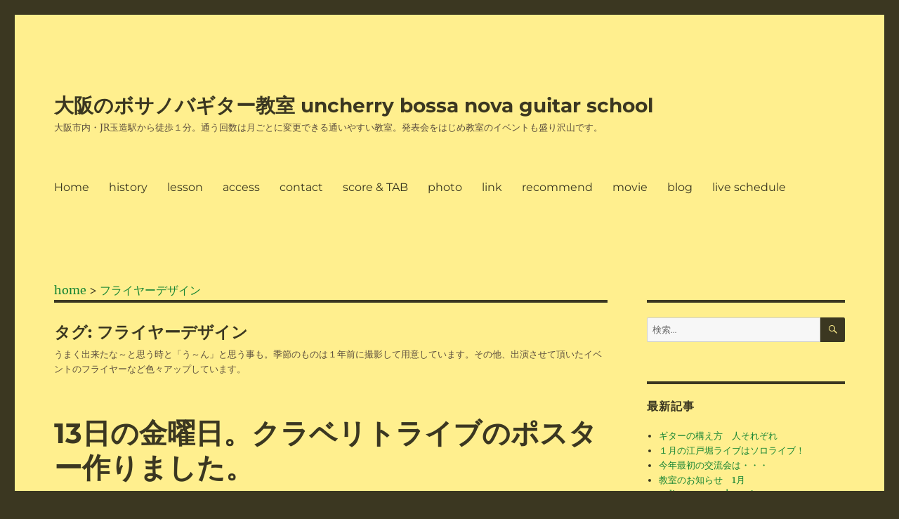

--- FILE ---
content_type: text/html; charset=UTF-8
request_url: https://uncherry.com/tag/%E3%83%95%E3%83%A9%E3%82%A4%E3%83%A4%E3%83%BC%E3%83%87%E3%82%B6%E3%82%A4%E3%83%B3/
body_size: 20269
content:
<!DOCTYPE html>
<html lang="ja" class="no-js">
<head>
<meta charset="UTF-8">
<meta name="viewport" content="width=device-width, initial-scale=1.0">
<link rel="profile" href="https://gmpg.org/xfn/11">
<script>
(function(html){html.className = html.className.replace(/\bno-js\b/,'js')})(document.documentElement);
//# sourceURL=twentysixteen_javascript_detection
</script>
<meta name='robots' content='index, follow, max-image-preview:large, max-snippet:-1, max-video-preview:-1' />
<!-- This site is optimized with the Yoast SEO plugin v26.7 - https://yoast.com/wordpress/plugins/seo/ -->
<title>フライヤーデザイン アーカイブ - 大阪のボサノバギター教室 uncherry bossa nova guitar school</title>
<link rel="canonical" href="https://uncherry.com/tag/フライヤーデザイン/" />
<link rel="next" href="https://uncherry.com/tag/%e3%83%95%e3%83%a9%e3%82%a4%e3%83%a4%e3%83%bc%e3%83%87%e3%82%b6%e3%82%a4%e3%83%b3/page/2/" />
<meta property="og:locale" content="ja_JP" />
<meta property="og:type" content="article" />
<meta property="og:title" content="フライヤーデザイン アーカイブ - 大阪のボサノバギター教室 uncherry bossa nova guitar school" />
<meta property="og:description" content="うまく出来たな～と思う時と「う～ん」と思う事も。季節のものは１年前に撮影して用意しています。その他、出演させて頂いたイベントのフライヤーなど色々アップしています。" />
<meta property="og:url" content="https://uncherry.com/tag/フライヤーデザイン/" />
<meta property="og:site_name" content="大阪のボサノバギター教室 uncherry bossa nova guitar school" />
<meta name="twitter:card" content="summary_large_image" />
<meta name="twitter:site" content="@uncherry_bossa" />
<script type="application/ld+json" class="yoast-schema-graph">{"@context":"https://schema.org","@graph":[{"@type":"CollectionPage","@id":"https://uncherry.com/tag/%e3%83%95%e3%83%a9%e3%82%a4%e3%83%a4%e3%83%bc%e3%83%87%e3%82%b6%e3%82%a4%e3%83%b3/","url":"https://uncherry.com/tag/%e3%83%95%e3%83%a9%e3%82%a4%e3%83%a4%e3%83%bc%e3%83%87%e3%82%b6%e3%82%a4%e3%83%b3/","name":"フライヤーデザイン アーカイブ - 大阪のボサノバギター教室 uncherry bossa nova guitar school","isPartOf":{"@id":"https://uncherry.com/#website"},"breadcrumb":{"@id":"https://uncherry.com/tag/%e3%83%95%e3%83%a9%e3%82%a4%e3%83%a4%e3%83%bc%e3%83%87%e3%82%b6%e3%82%a4%e3%83%b3/#breadcrumb"},"inLanguage":"ja"},{"@type":"BreadcrumbList","@id":"https://uncherry.com/tag/%e3%83%95%e3%83%a9%e3%82%a4%e3%83%a4%e3%83%bc%e3%83%87%e3%82%b6%e3%82%a4%e3%83%b3/#breadcrumb","itemListElement":[{"@type":"ListItem","position":1,"name":"ホーム","item":"https://uncherry.com/"},{"@type":"ListItem","position":2,"name":"フライヤーデザイン"}]},{"@type":"WebSite","@id":"https://uncherry.com/#website","url":"https://uncherry.com/","name":"大阪のボサノバギター教室 uncherry bossa nova guitar school","description":"大阪市内・JR玉造駅から徒歩１分。通う回数は月ごとに変更できる通いやすい教室。発表会をはじめ教室のイベントも盛り沢山です。","publisher":{"@id":"https://uncherry.com/#organization"},"potentialAction":[{"@type":"SearchAction","target":{"@type":"EntryPoint","urlTemplate":"https://uncherry.com/?s={search_term_string}"},"query-input":{"@type":"PropertyValueSpecification","valueRequired":true,"valueName":"search_term_string"}}],"inLanguage":"ja"},{"@type":"Organization","@id":"https://uncherry.com/#organization","name":"大阪のボサノバギター教室 uncherry bossa nova guitar school","url":"https://uncherry.com/","logo":{"@type":"ImageObject","inLanguage":"ja","@id":"https://uncherry.com/#/schema/logo/image/","url":"https://uncherry.com/wp-content/uploads/2025/09/2022entrance_green.jpg","contentUrl":"https://uncherry.com/wp-content/uploads/2025/09/2022entrance_green.jpg","width":1748,"height":1181,"caption":"大阪のボサノバギター教室 uncherry bossa nova guitar school"},"image":{"@id":"https://uncherry.com/#/schema/logo/image/"},"sameAs":["https://www.facebook.com/profile.php?id=100057297587323","https://x.com/uncherry_bossa"]}]}</script>
<!-- / Yoast SEO plugin. -->
<link rel='dns-prefetch' href='//static.addtoany.com' />
<link rel="alternate" type="application/rss+xml" title="大阪のボサノバギター教室  uncherry bossa nova guitar school &raquo; フィード" href="https://uncherry.com/feed/" />
<link rel="alternate" type="application/rss+xml" title="大阪のボサノバギター教室  uncherry bossa nova guitar school &raquo; コメントフィード" href="https://uncherry.com/comments/feed/" />
<link rel="alternate" type="application/rss+xml" title="大阪のボサノバギター教室  uncherry bossa nova guitar school &raquo; フライヤーデザイン タグのフィード" href="https://uncherry.com/tag/%e3%83%95%e3%83%a9%e3%82%a4%e3%83%a4%e3%83%bc%e3%83%87%e3%82%b6%e3%82%a4%e3%83%b3/feed/" />
<style id='wp-img-auto-sizes-contain-inline-css'>
img:is([sizes=auto i],[sizes^="auto," i]){contain-intrinsic-size:3000px 1500px}
/*# sourceURL=wp-img-auto-sizes-contain-inline-css */
</style>
<style id='wp-emoji-styles-inline-css'>
img.wp-smiley, img.emoji {
display: inline !important;
border: none !important;
box-shadow: none !important;
height: 1em !important;
width: 1em !important;
margin: 0 0.07em !important;
vertical-align: -0.1em !important;
background: none !important;
padding: 0 !important;
}
/*# sourceURL=wp-emoji-styles-inline-css */
</style>
<style id='wp-block-library-inline-css'>
:root{--wp-block-synced-color:#7a00df;--wp-block-synced-color--rgb:122,0,223;--wp-bound-block-color:var(--wp-block-synced-color);--wp-editor-canvas-background:#ddd;--wp-admin-theme-color:#007cba;--wp-admin-theme-color--rgb:0,124,186;--wp-admin-theme-color-darker-10:#006ba1;--wp-admin-theme-color-darker-10--rgb:0,107,160.5;--wp-admin-theme-color-darker-20:#005a87;--wp-admin-theme-color-darker-20--rgb:0,90,135;--wp-admin-border-width-focus:2px}@media (min-resolution:192dpi){:root{--wp-admin-border-width-focus:1.5px}}.wp-element-button{cursor:pointer}:root .has-very-light-gray-background-color{background-color:#eee}:root .has-very-dark-gray-background-color{background-color:#313131}:root .has-very-light-gray-color{color:#eee}:root .has-very-dark-gray-color{color:#313131}:root .has-vivid-green-cyan-to-vivid-cyan-blue-gradient-background{background:linear-gradient(135deg,#00d084,#0693e3)}:root .has-purple-crush-gradient-background{background:linear-gradient(135deg,#34e2e4,#4721fb 50%,#ab1dfe)}:root .has-hazy-dawn-gradient-background{background:linear-gradient(135deg,#faaca8,#dad0ec)}:root .has-subdued-olive-gradient-background{background:linear-gradient(135deg,#fafae1,#67a671)}:root .has-atomic-cream-gradient-background{background:linear-gradient(135deg,#fdd79a,#004a59)}:root .has-nightshade-gradient-background{background:linear-gradient(135deg,#330968,#31cdcf)}:root .has-midnight-gradient-background{background:linear-gradient(135deg,#020381,#2874fc)}:root{--wp--preset--font-size--normal:16px;--wp--preset--font-size--huge:42px}.has-regular-font-size{font-size:1em}.has-larger-font-size{font-size:2.625em}.has-normal-font-size{font-size:var(--wp--preset--font-size--normal)}.has-huge-font-size{font-size:var(--wp--preset--font-size--huge)}.has-text-align-center{text-align:center}.has-text-align-left{text-align:left}.has-text-align-right{text-align:right}.has-fit-text{white-space:nowrap!important}#end-resizable-editor-section{display:none}.aligncenter{clear:both}.items-justified-left{justify-content:flex-start}.items-justified-center{justify-content:center}.items-justified-right{justify-content:flex-end}.items-justified-space-between{justify-content:space-between}.screen-reader-text{border:0;clip-path:inset(50%);height:1px;margin:-1px;overflow:hidden;padding:0;position:absolute;width:1px;word-wrap:normal!important}.screen-reader-text:focus{background-color:#ddd;clip-path:none;color:#444;display:block;font-size:1em;height:auto;left:5px;line-height:normal;padding:15px 23px 14px;text-decoration:none;top:5px;width:auto;z-index:100000}html :where(.has-border-color){border-style:solid}html :where([style*=border-top-color]){border-top-style:solid}html :where([style*=border-right-color]){border-right-style:solid}html :where([style*=border-bottom-color]){border-bottom-style:solid}html :where([style*=border-left-color]){border-left-style:solid}html :where([style*=border-width]){border-style:solid}html :where([style*=border-top-width]){border-top-style:solid}html :where([style*=border-right-width]){border-right-style:solid}html :where([style*=border-bottom-width]){border-bottom-style:solid}html :where([style*=border-left-width]){border-left-style:solid}html :where(img[class*=wp-image-]){height:auto;max-width:100%}:where(figure){margin:0 0 1em}html :where(.is-position-sticky){--wp-admin--admin-bar--position-offset:var(--wp-admin--admin-bar--height,0px)}@media screen and (max-width:600px){html :where(.is-position-sticky){--wp-admin--admin-bar--position-offset:0px}}
/*# sourceURL=wp-block-library-inline-css */
</style><style id='wp-block-heading-inline-css'>
h1:where(.wp-block-heading).has-background,h2:where(.wp-block-heading).has-background,h3:where(.wp-block-heading).has-background,h4:where(.wp-block-heading).has-background,h5:where(.wp-block-heading).has-background,h6:where(.wp-block-heading).has-background{padding:1.25em 2.375em}h1.has-text-align-left[style*=writing-mode]:where([style*=vertical-lr]),h1.has-text-align-right[style*=writing-mode]:where([style*=vertical-rl]),h2.has-text-align-left[style*=writing-mode]:where([style*=vertical-lr]),h2.has-text-align-right[style*=writing-mode]:where([style*=vertical-rl]),h3.has-text-align-left[style*=writing-mode]:where([style*=vertical-lr]),h3.has-text-align-right[style*=writing-mode]:where([style*=vertical-rl]),h4.has-text-align-left[style*=writing-mode]:where([style*=vertical-lr]),h4.has-text-align-right[style*=writing-mode]:where([style*=vertical-rl]),h5.has-text-align-left[style*=writing-mode]:where([style*=vertical-lr]),h5.has-text-align-right[style*=writing-mode]:where([style*=vertical-rl]),h6.has-text-align-left[style*=writing-mode]:where([style*=vertical-lr]),h6.has-text-align-right[style*=writing-mode]:where([style*=vertical-rl]){rotate:180deg}
/*# sourceURL=https://uncherry.com/wp-includes/blocks/heading/style.min.css */
</style>
<style id='wp-block-image-inline-css'>
.wp-block-image>a,.wp-block-image>figure>a{display:inline-block}.wp-block-image img{box-sizing:border-box;height:auto;max-width:100%;vertical-align:bottom}@media not (prefers-reduced-motion){.wp-block-image img.hide{visibility:hidden}.wp-block-image img.show{animation:show-content-image .4s}}.wp-block-image[style*=border-radius] img,.wp-block-image[style*=border-radius]>a{border-radius:inherit}.wp-block-image.has-custom-border img{box-sizing:border-box}.wp-block-image.aligncenter{text-align:center}.wp-block-image.alignfull>a,.wp-block-image.alignwide>a{width:100%}.wp-block-image.alignfull img,.wp-block-image.alignwide img{height:auto;width:100%}.wp-block-image .aligncenter,.wp-block-image .alignleft,.wp-block-image .alignright,.wp-block-image.aligncenter,.wp-block-image.alignleft,.wp-block-image.alignright{display:table}.wp-block-image .aligncenter>figcaption,.wp-block-image .alignleft>figcaption,.wp-block-image .alignright>figcaption,.wp-block-image.aligncenter>figcaption,.wp-block-image.alignleft>figcaption,.wp-block-image.alignright>figcaption{caption-side:bottom;display:table-caption}.wp-block-image .alignleft{float:left;margin:.5em 1em .5em 0}.wp-block-image .alignright{float:right;margin:.5em 0 .5em 1em}.wp-block-image .aligncenter{margin-left:auto;margin-right:auto}.wp-block-image :where(figcaption){margin-bottom:1em;margin-top:.5em}.wp-block-image.is-style-circle-mask img{border-radius:9999px}@supports ((-webkit-mask-image:none) or (mask-image:none)) or (-webkit-mask-image:none){.wp-block-image.is-style-circle-mask img{border-radius:0;-webkit-mask-image:url('data:image/svg+xml;utf8,<svg viewBox="0 0 100 100" xmlns="http://www.w3.org/2000/svg"><circle cx="50" cy="50" r="50"/></svg>');mask-image:url('data:image/svg+xml;utf8,<svg viewBox="0 0 100 100" xmlns="http://www.w3.org/2000/svg"><circle cx="50" cy="50" r="50"/></svg>');mask-mode:alpha;-webkit-mask-position:center;mask-position:center;-webkit-mask-repeat:no-repeat;mask-repeat:no-repeat;-webkit-mask-size:contain;mask-size:contain}}:root :where(.wp-block-image.is-style-rounded img,.wp-block-image .is-style-rounded img){border-radius:9999px}.wp-block-image figure{margin:0}.wp-lightbox-container{display:flex;flex-direction:column;position:relative}.wp-lightbox-container img{cursor:zoom-in}.wp-lightbox-container img:hover+button{opacity:1}.wp-lightbox-container button{align-items:center;backdrop-filter:blur(16px) saturate(180%);background-color:#5a5a5a40;border:none;border-radius:4px;cursor:zoom-in;display:flex;height:20px;justify-content:center;opacity:0;padding:0;position:absolute;right:16px;text-align:center;top:16px;width:20px;z-index:100}@media not (prefers-reduced-motion){.wp-lightbox-container button{transition:opacity .2s ease}}.wp-lightbox-container button:focus-visible{outline:3px auto #5a5a5a40;outline:3px auto -webkit-focus-ring-color;outline-offset:3px}.wp-lightbox-container button:hover{cursor:pointer;opacity:1}.wp-lightbox-container button:focus{opacity:1}.wp-lightbox-container button:focus,.wp-lightbox-container button:hover,.wp-lightbox-container button:not(:hover):not(:active):not(.has-background){background-color:#5a5a5a40;border:none}.wp-lightbox-overlay{box-sizing:border-box;cursor:zoom-out;height:100vh;left:0;overflow:hidden;position:fixed;top:0;visibility:hidden;width:100%;z-index:100000}.wp-lightbox-overlay .close-button{align-items:center;cursor:pointer;display:flex;justify-content:center;min-height:40px;min-width:40px;padding:0;position:absolute;right:calc(env(safe-area-inset-right) + 16px);top:calc(env(safe-area-inset-top) + 16px);z-index:5000000}.wp-lightbox-overlay .close-button:focus,.wp-lightbox-overlay .close-button:hover,.wp-lightbox-overlay .close-button:not(:hover):not(:active):not(.has-background){background:none;border:none}.wp-lightbox-overlay .lightbox-image-container{height:var(--wp--lightbox-container-height);left:50%;overflow:hidden;position:absolute;top:50%;transform:translate(-50%,-50%);transform-origin:top left;width:var(--wp--lightbox-container-width);z-index:9999999999}.wp-lightbox-overlay .wp-block-image{align-items:center;box-sizing:border-box;display:flex;height:100%;justify-content:center;margin:0;position:relative;transform-origin:0 0;width:100%;z-index:3000000}.wp-lightbox-overlay .wp-block-image img{height:var(--wp--lightbox-image-height);min-height:var(--wp--lightbox-image-height);min-width:var(--wp--lightbox-image-width);width:var(--wp--lightbox-image-width)}.wp-lightbox-overlay .wp-block-image figcaption{display:none}.wp-lightbox-overlay button{background:none;border:none}.wp-lightbox-overlay .scrim{background-color:#fff;height:100%;opacity:.9;position:absolute;width:100%;z-index:2000000}.wp-lightbox-overlay.active{visibility:visible}@media not (prefers-reduced-motion){.wp-lightbox-overlay.active{animation:turn-on-visibility .25s both}.wp-lightbox-overlay.active img{animation:turn-on-visibility .35s both}.wp-lightbox-overlay.show-closing-animation:not(.active){animation:turn-off-visibility .35s both}.wp-lightbox-overlay.show-closing-animation:not(.active) img{animation:turn-off-visibility .25s both}.wp-lightbox-overlay.zoom.active{animation:none;opacity:1;visibility:visible}.wp-lightbox-overlay.zoom.active .lightbox-image-container{animation:lightbox-zoom-in .4s}.wp-lightbox-overlay.zoom.active .lightbox-image-container img{animation:none}.wp-lightbox-overlay.zoom.active .scrim{animation:turn-on-visibility .4s forwards}.wp-lightbox-overlay.zoom.show-closing-animation:not(.active){animation:none}.wp-lightbox-overlay.zoom.show-closing-animation:not(.active) .lightbox-image-container{animation:lightbox-zoom-out .4s}.wp-lightbox-overlay.zoom.show-closing-animation:not(.active) .lightbox-image-container img{animation:none}.wp-lightbox-overlay.zoom.show-closing-animation:not(.active) .scrim{animation:turn-off-visibility .4s forwards}}@keyframes show-content-image{0%{visibility:hidden}99%{visibility:hidden}to{visibility:visible}}@keyframes turn-on-visibility{0%{opacity:0}to{opacity:1}}@keyframes turn-off-visibility{0%{opacity:1;visibility:visible}99%{opacity:0;visibility:visible}to{opacity:0;visibility:hidden}}@keyframes lightbox-zoom-in{0%{transform:translate(calc((-100vw + var(--wp--lightbox-scrollbar-width))/2 + var(--wp--lightbox-initial-left-position)),calc(-50vh + var(--wp--lightbox-initial-top-position))) scale(var(--wp--lightbox-scale))}to{transform:translate(-50%,-50%) scale(1)}}@keyframes lightbox-zoom-out{0%{transform:translate(-50%,-50%) scale(1);visibility:visible}99%{visibility:visible}to{transform:translate(calc((-100vw + var(--wp--lightbox-scrollbar-width))/2 + var(--wp--lightbox-initial-left-position)),calc(-50vh + var(--wp--lightbox-initial-top-position))) scale(var(--wp--lightbox-scale));visibility:hidden}}
/*# sourceURL=https://uncherry.com/wp-includes/blocks/image/style.min.css */
</style>
<style id='wp-block-image-theme-inline-css'>
:root :where(.wp-block-image figcaption){color:#555;font-size:13px;text-align:center}.is-dark-theme :root :where(.wp-block-image figcaption){color:#ffffffa6}.wp-block-image{margin:0 0 1em}
/*# sourceURL=https://uncherry.com/wp-includes/blocks/image/theme.min.css */
</style>
<style id='wp-block-paragraph-inline-css'>
.is-small-text{font-size:.875em}.is-regular-text{font-size:1em}.is-large-text{font-size:2.25em}.is-larger-text{font-size:3em}.has-drop-cap:not(:focus):first-letter{float:left;font-size:8.4em;font-style:normal;font-weight:100;line-height:.68;margin:.05em .1em 0 0;text-transform:uppercase}body.rtl .has-drop-cap:not(:focus):first-letter{float:none;margin-left:.1em}p.has-drop-cap.has-background{overflow:hidden}:root :where(p.has-background){padding:1.25em 2.375em}:where(p.has-text-color:not(.has-link-color)) a{color:inherit}p.has-text-align-left[style*="writing-mode:vertical-lr"],p.has-text-align-right[style*="writing-mode:vertical-rl"]{rotate:180deg}
/*# sourceURL=https://uncherry.com/wp-includes/blocks/paragraph/style.min.css */
</style>
<style id='wp-block-preformatted-inline-css'>
.wp-block-preformatted{box-sizing:border-box;white-space:pre-wrap}:where(.wp-block-preformatted.has-background){padding:1.25em 2.375em}
/*# sourceURL=https://uncherry.com/wp-includes/blocks/preformatted/style.min.css */
</style>
<style id='global-styles-inline-css'>
:root{--wp--preset--aspect-ratio--square: 1;--wp--preset--aspect-ratio--4-3: 4/3;--wp--preset--aspect-ratio--3-4: 3/4;--wp--preset--aspect-ratio--3-2: 3/2;--wp--preset--aspect-ratio--2-3: 2/3;--wp--preset--aspect-ratio--16-9: 16/9;--wp--preset--aspect-ratio--9-16: 9/16;--wp--preset--color--black: #000000;--wp--preset--color--cyan-bluish-gray: #abb8c3;--wp--preset--color--white: #fff;--wp--preset--color--pale-pink: #f78da7;--wp--preset--color--vivid-red: #cf2e2e;--wp--preset--color--luminous-vivid-orange: #ff6900;--wp--preset--color--luminous-vivid-amber: #fcb900;--wp--preset--color--light-green-cyan: #7bdcb5;--wp--preset--color--vivid-green-cyan: #00d084;--wp--preset--color--pale-cyan-blue: #8ed1fc;--wp--preset--color--vivid-cyan-blue: #0693e3;--wp--preset--color--vivid-purple: #9b51e0;--wp--preset--color--dark-gray: #1a1a1a;--wp--preset--color--medium-gray: #686868;--wp--preset--color--light-gray: #e5e5e5;--wp--preset--color--blue-gray: #4d545c;--wp--preset--color--bright-blue: #007acc;--wp--preset--color--light-blue: #9adffd;--wp--preset--color--dark-brown: #402b30;--wp--preset--color--medium-brown: #774e24;--wp--preset--color--dark-red: #640c1f;--wp--preset--color--bright-red: #ff675f;--wp--preset--color--yellow: #ffef8e;--wp--preset--gradient--vivid-cyan-blue-to-vivid-purple: linear-gradient(135deg,rgb(6,147,227) 0%,rgb(155,81,224) 100%);--wp--preset--gradient--light-green-cyan-to-vivid-green-cyan: linear-gradient(135deg,rgb(122,220,180) 0%,rgb(0,208,130) 100%);--wp--preset--gradient--luminous-vivid-amber-to-luminous-vivid-orange: linear-gradient(135deg,rgb(252,185,0) 0%,rgb(255,105,0) 100%);--wp--preset--gradient--luminous-vivid-orange-to-vivid-red: linear-gradient(135deg,rgb(255,105,0) 0%,rgb(207,46,46) 100%);--wp--preset--gradient--very-light-gray-to-cyan-bluish-gray: linear-gradient(135deg,rgb(238,238,238) 0%,rgb(169,184,195) 100%);--wp--preset--gradient--cool-to-warm-spectrum: linear-gradient(135deg,rgb(74,234,220) 0%,rgb(151,120,209) 20%,rgb(207,42,186) 40%,rgb(238,44,130) 60%,rgb(251,105,98) 80%,rgb(254,248,76) 100%);--wp--preset--gradient--blush-light-purple: linear-gradient(135deg,rgb(255,206,236) 0%,rgb(152,150,240) 100%);--wp--preset--gradient--blush-bordeaux: linear-gradient(135deg,rgb(254,205,165) 0%,rgb(254,45,45) 50%,rgb(107,0,62) 100%);--wp--preset--gradient--luminous-dusk: linear-gradient(135deg,rgb(255,203,112) 0%,rgb(199,81,192) 50%,rgb(65,88,208) 100%);--wp--preset--gradient--pale-ocean: linear-gradient(135deg,rgb(255,245,203) 0%,rgb(182,227,212) 50%,rgb(51,167,181) 100%);--wp--preset--gradient--electric-grass: linear-gradient(135deg,rgb(202,248,128) 0%,rgb(113,206,126) 100%);--wp--preset--gradient--midnight: linear-gradient(135deg,rgb(2,3,129) 0%,rgb(40,116,252) 100%);--wp--preset--font-size--small: 13px;--wp--preset--font-size--medium: 20px;--wp--preset--font-size--large: 36px;--wp--preset--font-size--x-large: 42px;--wp--preset--spacing--20: 0.44rem;--wp--preset--spacing--30: 0.67rem;--wp--preset--spacing--40: 1rem;--wp--preset--spacing--50: 1.5rem;--wp--preset--spacing--60: 2.25rem;--wp--preset--spacing--70: 3.38rem;--wp--preset--spacing--80: 5.06rem;--wp--preset--shadow--natural: 6px 6px 9px rgba(0, 0, 0, 0.2);--wp--preset--shadow--deep: 12px 12px 50px rgba(0, 0, 0, 0.4);--wp--preset--shadow--sharp: 6px 6px 0px rgba(0, 0, 0, 0.2);--wp--preset--shadow--outlined: 6px 6px 0px -3px rgb(255, 255, 255), 6px 6px rgb(0, 0, 0);--wp--preset--shadow--crisp: 6px 6px 0px rgb(0, 0, 0);}:where(.is-layout-flex){gap: 0.5em;}:where(.is-layout-grid){gap: 0.5em;}body .is-layout-flex{display: flex;}.is-layout-flex{flex-wrap: wrap;align-items: center;}.is-layout-flex > :is(*, div){margin: 0;}body .is-layout-grid{display: grid;}.is-layout-grid > :is(*, div){margin: 0;}:where(.wp-block-columns.is-layout-flex){gap: 2em;}:where(.wp-block-columns.is-layout-grid){gap: 2em;}:where(.wp-block-post-template.is-layout-flex){gap: 1.25em;}:where(.wp-block-post-template.is-layout-grid){gap: 1.25em;}.has-black-color{color: var(--wp--preset--color--black) !important;}.has-cyan-bluish-gray-color{color: var(--wp--preset--color--cyan-bluish-gray) !important;}.has-white-color{color: var(--wp--preset--color--white) !important;}.has-pale-pink-color{color: var(--wp--preset--color--pale-pink) !important;}.has-vivid-red-color{color: var(--wp--preset--color--vivid-red) !important;}.has-luminous-vivid-orange-color{color: var(--wp--preset--color--luminous-vivid-orange) !important;}.has-luminous-vivid-amber-color{color: var(--wp--preset--color--luminous-vivid-amber) !important;}.has-light-green-cyan-color{color: var(--wp--preset--color--light-green-cyan) !important;}.has-vivid-green-cyan-color{color: var(--wp--preset--color--vivid-green-cyan) !important;}.has-pale-cyan-blue-color{color: var(--wp--preset--color--pale-cyan-blue) !important;}.has-vivid-cyan-blue-color{color: var(--wp--preset--color--vivid-cyan-blue) !important;}.has-vivid-purple-color{color: var(--wp--preset--color--vivid-purple) !important;}.has-black-background-color{background-color: var(--wp--preset--color--black) !important;}.has-cyan-bluish-gray-background-color{background-color: var(--wp--preset--color--cyan-bluish-gray) !important;}.has-white-background-color{background-color: var(--wp--preset--color--white) !important;}.has-pale-pink-background-color{background-color: var(--wp--preset--color--pale-pink) !important;}.has-vivid-red-background-color{background-color: var(--wp--preset--color--vivid-red) !important;}.has-luminous-vivid-orange-background-color{background-color: var(--wp--preset--color--luminous-vivid-orange) !important;}.has-luminous-vivid-amber-background-color{background-color: var(--wp--preset--color--luminous-vivid-amber) !important;}.has-light-green-cyan-background-color{background-color: var(--wp--preset--color--light-green-cyan) !important;}.has-vivid-green-cyan-background-color{background-color: var(--wp--preset--color--vivid-green-cyan) !important;}.has-pale-cyan-blue-background-color{background-color: var(--wp--preset--color--pale-cyan-blue) !important;}.has-vivid-cyan-blue-background-color{background-color: var(--wp--preset--color--vivid-cyan-blue) !important;}.has-vivid-purple-background-color{background-color: var(--wp--preset--color--vivid-purple) !important;}.has-black-border-color{border-color: var(--wp--preset--color--black) !important;}.has-cyan-bluish-gray-border-color{border-color: var(--wp--preset--color--cyan-bluish-gray) !important;}.has-white-border-color{border-color: var(--wp--preset--color--white) !important;}.has-pale-pink-border-color{border-color: var(--wp--preset--color--pale-pink) !important;}.has-vivid-red-border-color{border-color: var(--wp--preset--color--vivid-red) !important;}.has-luminous-vivid-orange-border-color{border-color: var(--wp--preset--color--luminous-vivid-orange) !important;}.has-luminous-vivid-amber-border-color{border-color: var(--wp--preset--color--luminous-vivid-amber) !important;}.has-light-green-cyan-border-color{border-color: var(--wp--preset--color--light-green-cyan) !important;}.has-vivid-green-cyan-border-color{border-color: var(--wp--preset--color--vivid-green-cyan) !important;}.has-pale-cyan-blue-border-color{border-color: var(--wp--preset--color--pale-cyan-blue) !important;}.has-vivid-cyan-blue-border-color{border-color: var(--wp--preset--color--vivid-cyan-blue) !important;}.has-vivid-purple-border-color{border-color: var(--wp--preset--color--vivid-purple) !important;}.has-vivid-cyan-blue-to-vivid-purple-gradient-background{background: var(--wp--preset--gradient--vivid-cyan-blue-to-vivid-purple) !important;}.has-light-green-cyan-to-vivid-green-cyan-gradient-background{background: var(--wp--preset--gradient--light-green-cyan-to-vivid-green-cyan) !important;}.has-luminous-vivid-amber-to-luminous-vivid-orange-gradient-background{background: var(--wp--preset--gradient--luminous-vivid-amber-to-luminous-vivid-orange) !important;}.has-luminous-vivid-orange-to-vivid-red-gradient-background{background: var(--wp--preset--gradient--luminous-vivid-orange-to-vivid-red) !important;}.has-very-light-gray-to-cyan-bluish-gray-gradient-background{background: var(--wp--preset--gradient--very-light-gray-to-cyan-bluish-gray) !important;}.has-cool-to-warm-spectrum-gradient-background{background: var(--wp--preset--gradient--cool-to-warm-spectrum) !important;}.has-blush-light-purple-gradient-background{background: var(--wp--preset--gradient--blush-light-purple) !important;}.has-blush-bordeaux-gradient-background{background: var(--wp--preset--gradient--blush-bordeaux) !important;}.has-luminous-dusk-gradient-background{background: var(--wp--preset--gradient--luminous-dusk) !important;}.has-pale-ocean-gradient-background{background: var(--wp--preset--gradient--pale-ocean) !important;}.has-electric-grass-gradient-background{background: var(--wp--preset--gradient--electric-grass) !important;}.has-midnight-gradient-background{background: var(--wp--preset--gradient--midnight) !important;}.has-small-font-size{font-size: var(--wp--preset--font-size--small) !important;}.has-medium-font-size{font-size: var(--wp--preset--font-size--medium) !important;}.has-large-font-size{font-size: var(--wp--preset--font-size--large) !important;}.has-x-large-font-size{font-size: var(--wp--preset--font-size--x-large) !important;}
/*# sourceURL=global-styles-inline-css */
</style>
<style id='classic-theme-styles-inline-css'>
/*! This file is auto-generated */
.wp-block-button__link{color:#fff;background-color:#32373c;border-radius:9999px;box-shadow:none;text-decoration:none;padding:calc(.667em + 2px) calc(1.333em + 2px);font-size:1.125em}.wp-block-file__button{background:#32373c;color:#fff;text-decoration:none}
/*# sourceURL=/wp-includes/css/classic-themes.min.css */
</style>
<!-- <link rel='stylesheet' id='twentysixteen-fonts-css' href='https://uncherry.com/wp-content/themes/twentysixteen/fonts/merriweather-plus-montserrat-plus-inconsolata.css?ver=20230328' media='all' /> -->
<!-- <link rel='stylesheet' id='genericons-css' href='https://uncherry.com/wp-content/themes/twentysixteen/genericons/genericons.css?ver=20251101' media='all' /> -->
<!-- <link rel='stylesheet' id='twentysixteen-style-css' href='https://uncherry.com/wp-content/themes/twentysixteen/style.css?ver=20251202' media='all' /> -->
<link rel="stylesheet" type="text/css" href="//uncherry.com/wp-content/cache/wpfc-minified/fr4myvef/66xzm.css" media="all"/>
<style id='twentysixteen-style-inline-css'>
/* Color Scheme */
/* Background Color */
body {
background-color: #3b3721;
}
/* Page Background Color */
.site {
background-color: #ffef8e;
}
mark,
ins,
button,
button[disabled]:hover,
button[disabled]:focus,
input[type="button"],
input[type="button"][disabled]:hover,
input[type="button"][disabled]:focus,
input[type="reset"],
input[type="reset"][disabled]:hover,
input[type="reset"][disabled]:focus,
input[type="submit"],
input[type="submit"][disabled]:hover,
input[type="submit"][disabled]:focus,
.menu-toggle.toggled-on,
.menu-toggle.toggled-on:hover,
.menu-toggle.toggled-on:focus,
.pagination .prev,
.pagination .next,
.pagination .prev:hover,
.pagination .prev:focus,
.pagination .next:hover,
.pagination .next:focus,
.pagination .nav-links:before,
.pagination .nav-links:after,
.widget_calendar tbody a,
.widget_calendar tbody a:hover,
.widget_calendar tbody a:focus,
.page-links a,
.page-links a:hover,
.page-links a:focus {
color: #ffef8e;
}
/* Link Color */
.menu-toggle:hover,
.menu-toggle:focus,
a,
.main-navigation a:hover,
.main-navigation a:focus,
.dropdown-toggle:hover,
.dropdown-toggle:focus,
.social-navigation a:hover:before,
.social-navigation a:focus:before,
.post-navigation a:hover .post-title,
.post-navigation a:focus .post-title,
.tagcloud a:hover,
.tagcloud a:focus,
.site-branding .site-title a:hover,
.site-branding .site-title a:focus,
.entry-title a:hover,
.entry-title a:focus,
.entry-footer a:hover,
.entry-footer a:focus,
.comment-metadata a:hover,
.comment-metadata a:focus,
.pingback .comment-edit-link:hover,
.pingback .comment-edit-link:focus,
.comment-reply-link,
.comment-reply-link:hover,
.comment-reply-link:focus,
.required,
.site-info a:hover,
.site-info a:focus {
color: #774e24;
}
mark,
ins,
button:hover,
button:focus,
input[type="button"]:hover,
input[type="button"]:focus,
input[type="reset"]:hover,
input[type="reset"]:focus,
input[type="submit"]:hover,
input[type="submit"]:focus,
.pagination .prev:hover,
.pagination .prev:focus,
.pagination .next:hover,
.pagination .next:focus,
.widget_calendar tbody a,
.page-links a:hover,
.page-links a:focus {
background-color: #774e24;
}
input[type="date"]:focus,
input[type="time"]:focus,
input[type="datetime-local"]:focus,
input[type="week"]:focus,
input[type="month"]:focus,
input[type="text"]:focus,
input[type="email"]:focus,
input[type="url"]:focus,
input[type="password"]:focus,
input[type="search"]:focus,
input[type="tel"]:focus,
input[type="number"]:focus,
textarea:focus,
.tagcloud a:hover,
.tagcloud a:focus,
.menu-toggle:hover,
.menu-toggle:focus {
border-color: #774e24;
}
/* Main Text Color */
body,
blockquote cite,
blockquote small,
.main-navigation a,
.menu-toggle,
.dropdown-toggle,
.social-navigation a,
.post-navigation a,
.pagination a:hover,
.pagination a:focus,
.widget-title a,
.site-branding .site-title a,
.entry-title a,
.page-links > .page-links-title,
.comment-author,
.comment-reply-title small a:hover,
.comment-reply-title small a:focus {
color: #3b3721;
}
blockquote,
.menu-toggle.toggled-on,
.menu-toggle.toggled-on:hover,
.menu-toggle.toggled-on:focus,
.post-navigation,
.post-navigation div + div,
.pagination,
.widget,
.page-header,
.page-links a,
.comments-title,
.comment-reply-title {
border-color: #3b3721;
}
button,
button[disabled]:hover,
button[disabled]:focus,
input[type="button"],
input[type="button"][disabled]:hover,
input[type="button"][disabled]:focus,
input[type="reset"],
input[type="reset"][disabled]:hover,
input[type="reset"][disabled]:focus,
input[type="submit"],
input[type="submit"][disabled]:hover,
input[type="submit"][disabled]:focus,
.menu-toggle.toggled-on,
.menu-toggle.toggled-on:hover,
.menu-toggle.toggled-on:focus,
.pagination:before,
.pagination:after,
.pagination .prev,
.pagination .next,
.page-links a {
background-color: #3b3721;
}
/* Secondary Text Color */
/**
* IE8 and earlier will drop any block with CSS3 selectors.
* Do not combine these styles with the next block.
*/
body:not(.search-results) .entry-summary {
color: #5b4d3e;
}
blockquote,
.post-password-form label,
a:hover,
a:focus,
a:active,
.post-navigation .meta-nav,
.image-navigation,
.comment-navigation,
.widget_recent_entries .post-date,
.widget_rss .rss-date,
.widget_rss cite,
.site-description,
.author-bio,
.entry-footer,
.entry-footer a,
.sticky-post,
.taxonomy-description,
.entry-caption,
.comment-metadata,
.pingback .edit-link,
.comment-metadata a,
.pingback .comment-edit-link,
.comment-form label,
.comment-notes,
.comment-awaiting-moderation,
.logged-in-as,
.form-allowed-tags,
.site-info,
.site-info a,
.wp-caption .wp-caption-text,
.gallery-caption,
.widecolumn label,
.widecolumn .mu_register label {
color: #5b4d3e;
}
.widget_calendar tbody a:hover,
.widget_calendar tbody a:focus {
background-color: #5b4d3e;
}
/* Border Color */
fieldset,
pre,
abbr,
acronym,
table,
th,
td,
input[type="date"],
input[type="time"],
input[type="datetime-local"],
input[type="week"],
input[type="month"],
input[type="text"],
input[type="email"],
input[type="url"],
input[type="password"],
input[type="search"],
input[type="tel"],
input[type="number"],
textarea,
.main-navigation li,
.main-navigation .primary-menu,
.menu-toggle,
.dropdown-toggle:after,
.social-navigation a,
.image-navigation,
.comment-navigation,
.tagcloud a,
.entry-content,
.entry-summary,
.page-links a,
.page-links > span,
.comment-list article,
.comment-list .pingback,
.comment-list .trackback,
.comment-reply-link,
.no-comments,
.widecolumn .mu_register .mu_alert {
border-color: rgba( 59, 55, 33, 0.2);
}
hr,
code {
background-color: rgba( 59, 55, 33, 0.2);
}
@media screen and (min-width: 56.875em) {
.main-navigation li:hover > a,
.main-navigation li.focus > a {
color: #774e24;
}
.main-navigation ul ul,
.main-navigation ul ul li {
border-color: rgba( 59, 55, 33, 0.2);
}
.main-navigation ul ul:before {
border-top-color: rgba( 59, 55, 33, 0.2);
border-bottom-color: rgba( 59, 55, 33, 0.2);
}
.main-navigation ul ul li {
background-color: #ffef8e;
}
.main-navigation ul ul:after {
border-top-color: #ffef8e;
border-bottom-color: #ffef8e;
}
}
/* Custom Link Color */
.menu-toggle:hover,
.menu-toggle:focus,
a,
.main-navigation a:hover,
.main-navigation a:focus,
.dropdown-toggle:hover,
.dropdown-toggle:focus,
.social-navigation a:hover:before,
.social-navigation a:focus:before,
.post-navigation a:hover .post-title,
.post-navigation a:focus .post-title,
.tagcloud a:hover,
.tagcloud a:focus,
.site-branding .site-title a:hover,
.site-branding .site-title a:focus,
.entry-title a:hover,
.entry-title a:focus,
.entry-footer a:hover,
.entry-footer a:focus,
.comment-metadata a:hover,
.comment-metadata a:focus,
.pingback .comment-edit-link:hover,
.pingback .comment-edit-link:focus,
.comment-reply-link,
.comment-reply-link:hover,
.comment-reply-link:focus,
.required,
.site-info a:hover,
.site-info a:focus {
color: #168433;
}
mark,
ins,
button:hover,
button:focus,
input[type="button"]:hover,
input[type="button"]:focus,
input[type="reset"]:hover,
input[type="reset"]:focus,
input[type="submit"]:hover,
input[type="submit"]:focus,
.pagination .prev:hover,
.pagination .prev:focus,
.pagination .next:hover,
.pagination .next:focus,
.widget_calendar tbody a,
.page-links a:hover,
.page-links a:focus {
background-color: #168433;
}
input[type="date"]:focus,
input[type="time"]:focus,
input[type="datetime-local"]:focus,
input[type="week"]:focus,
input[type="month"]:focus,
input[type="text"]:focus,
input[type="email"]:focus,
input[type="url"]:focus,
input[type="password"]:focus,
input[type="search"]:focus,
input[type="tel"]:focus,
input[type="number"]:focus,
textarea:focus,
.tagcloud a:hover,
.tagcloud a:focus,
.menu-toggle:hover,
.menu-toggle:focus {
border-color: #168433;
}
@media screen and (min-width: 56.875em) {
.main-navigation li:hover > a,
.main-navigation li.focus > a {
color: #168433;
}
}
/*# sourceURL=twentysixteen-style-inline-css */
</style>
<!-- <link rel='stylesheet' id='twentysixteen-block-style-css' href='https://uncherry.com/wp-content/themes/twentysixteen/css/blocks.css?ver=20240817' media='all' /> -->
<!-- <link rel='stylesheet' id='addtoany-css' href='https://uncherry.com/wp-content/plugins/add-to-any/addtoany.min.css?ver=1.16' media='all' /> -->
<link rel="stylesheet" type="text/css" href="//uncherry.com/wp-content/cache/wpfc-minified/jy1b41se/20rhd.css" media="all"/>
<script id="addtoany-core-js-before">
window.a2a_config=window.a2a_config||{};a2a_config.callbacks=[];a2a_config.overlays=[];a2a_config.templates={};a2a_localize = {
Share: "共有",
Save: "ブックマーク",
Subscribe: "購読",
Email: "メール",
Bookmark: "ブックマーク",
ShowAll: "すべて表示する",
ShowLess: "小さく表示する",
FindServices: "サービスを探す",
FindAnyServiceToAddTo: "追加するサービスを今すぐ探す",
PoweredBy: "Powered by",
ShareViaEmail: "メールでシェアする",
SubscribeViaEmail: "メールで購読する",
BookmarkInYourBrowser: "ブラウザにブックマーク",
BookmarkInstructions: "このページをブックマークするには、 Ctrl+D または \u2318+D を押下。",
AddToYourFavorites: "お気に入りに追加",
SendFromWebOrProgram: "任意のメールアドレスまたはメールプログラムから送信",
EmailProgram: "メールプログラム",
More: "詳細&#8230;",
ThanksForSharing: "共有ありがとうございます !",
ThanksForFollowing: "フォローありがとうございます !"
};
a2a_config.callbacks.push({ready:function(){document.querySelectorAll(".a2a_s_undefined").forEach(function(emptyIcon){emptyIcon.parentElement.style.display="none";})}});
//# sourceURL=addtoany-core-js-before
</script>
<script defer src="https://static.addtoany.com/menu/page.js" id="addtoany-core-js"></script>
<script src='//uncherry.com/wp-content/cache/wpfc-minified/mc3gvm7c/66xzm.js' type="text/javascript"></script>
<!-- <script src="https://uncherry.com/wp-includes/js/jquery/jquery.min.js?ver=3.7.1" id="jquery-core-js"></script> -->
<!-- <script src="https://uncherry.com/wp-includes/js/jquery/jquery-migrate.min.js?ver=3.4.1" id="jquery-migrate-js"></script> -->
<!-- <script defer src="https://uncherry.com/wp-content/plugins/add-to-any/addtoany.min.js?ver=1.1" id="addtoany-jquery-js"></script> -->
<script id="twentysixteen-script-js-extra">
var screenReaderText = {"expand":"\u30b5\u30d6\u30e1\u30cb\u30e5\u30fc\u3092\u5c55\u958b","collapse":"\u30b5\u30d6\u30e1\u30cb\u30e5\u30fc\u3092\u9589\u3058\u308b"};
//# sourceURL=twentysixteen-script-js-extra
</script>
<script src='//uncherry.com/wp-content/cache/wpfc-minified/kqf2yoe2/66xzm.js' type="text/javascript"></script>
<!-- <script src="https://uncherry.com/wp-content/themes/twentysixteen/js/functions.js?ver=20230629" id="twentysixteen-script-js" defer data-wp-strategy="defer"></script> -->
<link rel="https://api.w.org/" href="https://uncherry.com/wp-json/" /><link rel="alternate" title="JSON" type="application/json" href="https://uncherry.com/wp-json/wp/v2/tags/486" /><link rel="EditURI" type="application/rsd+xml" title="RSD" href="https://uncherry.com/xmlrpc.php?rsd" />
<meta name="generator" content="WordPress 6.9" />
<link rel="icon" href="https://uncherry.com/wp-content/uploads/2016/02/cropped-2016entrance-32x32.jpg" sizes="32x32" />
<link rel="icon" href="https://uncherry.com/wp-content/uploads/2016/02/cropped-2016entrance-192x192.jpg" sizes="192x192" />
<link rel="apple-touch-icon" href="https://uncherry.com/wp-content/uploads/2016/02/cropped-2016entrance-180x180.jpg" />
<meta name="msapplication-TileImage" content="https://uncherry.com/wp-content/uploads/2016/02/cropped-2016entrance-270x270.jpg" />
<style id="wp-custom-css">
.youtube {
position: relative;
padding-bottom: 56.25%;
height: 0;
overflow: hidden;
}
.youtube iframe {
position: absolute;
top: 0;
left: 0;
width: 100%;
height: 100%;
}
</style>
</head>
<body class="archive tag tag-486 wp-embed-responsive wp-theme-twentysixteen group-blog hfeed">
<div id="page" class="site">
<div class="site-inner">
<a class="skip-link screen-reader-text" href="#content">
コンテンツへスキップ		</a>
<header id="masthead" class="site-header">
<div class="site-header-main">
<div class="site-branding">
<p class="site-title"><a href="https://uncherry.com/" rel="home" >大阪のボサノバギター教室  uncherry bossa nova guitar school</a></p>
<p class="site-description">大阪市内・JR玉造駅から徒歩１分。通う回数は月ごとに変更できる通いやすい教室。発表会をはじめ教室のイベントも盛り沢山です。</p>
</div><!-- .site-branding -->
<button id="menu-toggle" class="menu-toggle">メニュー</button>
<div id="site-header-menu" class="site-header-menu">
<nav id="site-navigation" class="main-navigation" aria-label="メインメニュー">
<div class="menu-home-container"><ul id="menu-home" class="primary-menu"><li id="menu-item-18846" class="menu-item menu-item-type-post_type menu-item-object-page menu-item-home menu-item-18846"><a href="https://uncherry.com/">Home</a></li>
<li id="menu-item-51229" class="menu-item menu-item-type-post_type menu-item-object-page menu-item-51229"><a href="https://uncherry.com/guitarschool/history/">history</a></li>
<li id="menu-item-18847" class="menu-item menu-item-type-post_type menu-item-object-page menu-item-18847"><a href="https://uncherry.com/guitarschool/lesson/">lesson</a></li>
<li id="menu-item-18845" class="menu-item menu-item-type-post_type menu-item-object-page menu-item-18845"><a href="https://uncherry.com/guitarschool/access/">access</a></li>
<li id="menu-item-18844" class="menu-item menu-item-type-post_type menu-item-object-page menu-item-18844"><a href="https://uncherry.com/guitarschool/contact/">contact</a></li>
<li id="menu-item-29112" class="menu-item menu-item-type-post_type menu-item-object-page menu-item-29112"><a href="https://uncherry.com/guitarschool/score-tab/">score &#038; TAB</a></li>
<li id="menu-item-18842" class="menu-item menu-item-type-post_type menu-item-object-page menu-item-18842"><a href="https://uncherry.com/guitarschool/photo/">photo</a></li>
<li id="menu-item-18841" class="menu-item menu-item-type-post_type menu-item-object-page menu-item-18841"><a href="https://uncherry.com/guitarschool/link/">link</a></li>
<li id="menu-item-20096" class="menu-item menu-item-type-post_type menu-item-object-page menu-item-20096"><a href="https://uncherry.com/guitarschool/recommend/">recommend</a></li>
<li id="menu-item-18859" class="menu-item menu-item-type-post_type menu-item-object-page menu-item-18859"><a href="https://uncherry.com/guitarschool/movie/">movie</a></li>
<li id="menu-item-18854" class="menu-item menu-item-type-taxonomy menu-item-object-category menu-item-18854"><a href="https://uncherry.com/category/blog/">blog</a></li>
<li id="menu-item-18855" class="menu-item menu-item-type-taxonomy menu-item-object-category menu-item-18855"><a href="https://uncherry.com/category/live-schedule/">live schedule</a></li>
</ul></div>							</nav><!-- .main-navigation -->
</div><!-- .site-header-menu -->
</div><!-- .site-header-main -->
</header><!-- .site-header -->
<div id="content" class="site-content">
<div class="breadcrumbs" typeof="BreadcrumbList" vocab="https://schema.org/">
<span property="itemListElement" typeof="ListItem"><a property="item" typeof="WebPage" title="Go to 大阪のボサノバギター教室  uncherry bossa nova guitar school." href="https://uncherry.com" class="home" ><span property="name">home</span></a><meta property="position" content="1"></span> &gt; <span property="itemListElement" typeof="ListItem"><a property="item" typeof="WebPage" title="Go to the フライヤーデザイン tag archives." href="https://uncherry.com/tag/%e3%83%95%e3%83%a9%e3%82%a4%e3%83%a4%e3%83%bc%e3%83%87%e3%82%b6%e3%82%a4%e3%83%b3/" class="archive taxonomy post_tag current-item" aria-current="page"><span property="name">フライヤーデザイン</span></a><meta property="position" content="2"></span></div>
<div id="primary" class="content-area">
<main id="main" class="site-main">
<header class="page-header">
<h1 class="page-title">タグ: <span>フライヤーデザイン</span></h1><div class="taxonomy-description"><p>うまく出来たな～と思う時と「う～ん」と思う事も。季節のものは１年前に撮影して用意しています。その他、出演させて頂いたイベントのフライヤーなど色々アップしています。</p>
</div>			</header><!-- .page-header -->
<article id="post-52266" class="post-52266 post type-post status-publish format-standard hentry category-information tag-486 tag-1171">
<header class="entry-header">
<h2 class="entry-title"><a href="https://uncherry.com/2024/08/22/clavelito-live-20240913/" rel="bookmark">13日の金曜日。クラベリトライブのポスター作りました。</a></h2>	</header><!-- .entry-header -->
<div class="entry-content">
<p>梅田クラベリトでのライブのポスターを作ってみました。</p>
<figure class="wp-block-image size-full"><img fetchpriority="high" decoding="async" width="536" height="758" src="https://uncherry.com/wp-content/uploads/2024/08/38672bdde7f9d10baf528e2740428140.jpeg" alt="" class="wp-image-52001" srcset="https://uncherry.com/wp-content/uploads/2024/08/38672bdde7f9d10baf528e2740428140.jpeg 536w, https://uncherry.com/wp-content/uploads/2024/08/38672bdde7f9d10baf528e2740428140-212x300.jpeg 212w" sizes="(max-width: 536px) 85vw, 536px" /></figure>
<p>今回は背中の影が面白かったので撮った写真をポスター用に使ってみました。お店の「<a href="https://clavelito.info/" title="">クラベリト</a>」はスペイン・アンダルシアの洞窟の家みたいな雰囲気の所です。ギターのお店なので、めちゃくちゃいい音でギターの演奏が聴けます。何回かライブに遊びに行ったけど、音がいいのでクラッシックギターを聴いても、フラメンコギターを聴いても楽しいです。ギターの音色が好きな方にはたまらないお店なのかも。常連さんも多いです。</p>
<p>そんな梅田のクラベリトでまたまたライブをさせて頂きます。オリジナル曲やボサノヴァ・カヴァー曲などギター１本のインストで演奏していく予定。来月9/13（金）が近づいてきたら、またどんどん宣伝していきたいと思います。よろしくお願いいたします。♪</p>
<pre class="wp-block-preformatted">ライブ詳細はこちら→「<a href="https://uncherry.com/2024/01/01/clavelito-osaka-live2024/" title="">Nishiguti guitar live</a>」をご覧ください。</pre>
</div><!-- .entry-content -->
<footer class="entry-footer">
<span class="byline"><img alt='' src='https://secure.gravatar.com/avatar/c203306c8b8636f8dbd64cf76ce0653aeff31ae4234f11e968aa60d002ca7143?s=49&#038;d=blank&#038;r=g' srcset='https://secure.gravatar.com/avatar/c203306c8b8636f8dbd64cf76ce0653aeff31ae4234f11e968aa60d002ca7143?s=98&#038;d=blank&#038;r=g 2x' class='avatar avatar-49 photo' height='49' width='49' decoding='async'/><span class="screen-reader-text">投稿者 </span><span class="author vcard"><a class="url fn n" href="https://uncherry.com/author/yukiko/">Yukiko</a></span></span><span class="posted-on"><span class="screen-reader-text">投稿日: </span><a href="https://uncherry.com/2024/08/22/clavelito-live-20240913/" rel="bookmark"><time class="entry-date published" datetime="2024-08-22T16:26:39+09:00">2024年8月22日</time><time class="updated" datetime="2025-05-04T10:15:02+09:00">2025年5月4日</time></a></span><span class="cat-links"><span class="screen-reader-text">カテゴリー </span><a href="https://uncherry.com/category/blog/information/" rel="category tag">お知らせ</a></span><span class="tags-links"><span class="screen-reader-text">タグ </span><a href="https://uncherry.com/tag/%e3%83%95%e3%83%a9%e3%82%a4%e3%83%a4%e3%83%bc%e3%83%87%e3%82%b6%e3%82%a4%e3%83%b3/" rel="tag">フライヤーデザイン</a>, <a href="https://uncherry.com/tag/%e3%83%9d%e3%82%b9%e3%82%bf%e3%83%bc%e3%83%87%e3%82%b6%e3%82%a4%e3%83%b3/" rel="tag">ポスターデザイン</a></span><span class="comments-link"><a href="https://uncherry.com/2024/08/22/clavelito-live-20240913/#respond"><span class="screen-reader-text">13日の金曜日。クラベリトライブのポスター作りました。に</span>コメント</a></span>			</footer><!-- .entry-footer -->
</article><!-- #post-52266 -->
<article id="post-51503" class="post-51503 post type-post status-publish format-standard hentry category-information tag-486 tag-1171">
<header class="entry-header">
<h2 class="entry-title"><a href="https://uncherry.com/2024/07/11/poster-komorebi2024/" rel="bookmark">こもれびのライブのポスター作りました。</a></h2>	</header><!-- .entry-header -->
<div class="entry-content">
<p>こもれびライブのポスターを作りました。</p>
<figure class="wp-block-image size-full"><img decoding="async" width="536" height="758" src="https://uncherry.com/wp-content/uploads/2024/07/99116f5061c2c16c4d40d1f15719449c.jpeg" alt="" class="wp-image-51402" srcset="https://uncherry.com/wp-content/uploads/2024/07/99116f5061c2c16c4d40d1f15719449c.jpeg 536w, https://uncherry.com/wp-content/uploads/2024/07/99116f5061c2c16c4d40d1f15719449c-212x300.jpeg 212w" sizes="(max-width: 536px) 85vw, 536px" /></figure>
<p>こもれびのママに送ったら、喜んでくれてお店に貼ってくれるそうです。ありがとうございます。そして今日、教室の生徒さんより「これ、コース料理と演奏が聴けて、このお値段なんですか？」って聞かれました。そーなんです。とってもお得ですよね。ママの人柄も人気で一度行ったら、リピする方が多いです。よかったらぜひ！予約必須なので、こちらでも受付しています。よろしくお願いいたします。</p>
<pre class="wp-block-preformatted">ライブ詳細はこちら→「<a href="https://uncherry.com/2024/01/01/komorebi-live2024/" title="">こもれびライブ2024</a>」をご覧ください。</pre>
</div><!-- .entry-content -->
<footer class="entry-footer">
<span class="byline"><img alt='' src='https://secure.gravatar.com/avatar/c203306c8b8636f8dbd64cf76ce0653aeff31ae4234f11e968aa60d002ca7143?s=49&#038;d=blank&#038;r=g' srcset='https://secure.gravatar.com/avatar/c203306c8b8636f8dbd64cf76ce0653aeff31ae4234f11e968aa60d002ca7143?s=98&#038;d=blank&#038;r=g 2x' class='avatar avatar-49 photo' height='49' width='49' loading='lazy' decoding='async'/><span class="screen-reader-text">投稿者 </span><span class="author vcard"><a class="url fn n" href="https://uncherry.com/author/yukiko/">Yukiko</a></span></span><span class="posted-on"><span class="screen-reader-text">投稿日: </span><a href="https://uncherry.com/2024/07/11/poster-komorebi2024/" rel="bookmark"><time class="entry-date published" datetime="2024-07-11T16:03:50+09:00">2024年7月11日</time><time class="updated" datetime="2025-05-04T10:15:28+09:00">2025年5月4日</time></a></span><span class="cat-links"><span class="screen-reader-text">カテゴリー </span><a href="https://uncherry.com/category/blog/information/" rel="category tag">お知らせ</a></span><span class="tags-links"><span class="screen-reader-text">タグ </span><a href="https://uncherry.com/tag/%e3%83%95%e3%83%a9%e3%82%a4%e3%83%a4%e3%83%bc%e3%83%87%e3%82%b6%e3%82%a4%e3%83%b3/" rel="tag">フライヤーデザイン</a>, <a href="https://uncherry.com/tag/%e3%83%9d%e3%82%b9%e3%82%bf%e3%83%bc%e3%83%87%e3%82%b6%e3%82%a4%e3%83%b3/" rel="tag">ポスターデザイン</a></span><span class="comments-link"><a href="https://uncherry.com/2024/07/11/poster-komorebi2024/#respond"><span class="screen-reader-text">こもれびのライブのポスター作りました。に</span>コメント</a></span>			</footer><!-- .entry-footer -->
</article><!-- #post-51503 -->
<article id="post-49255" class="post-49255 post type-post status-publish format-standard hentry category-information tag-486 tag-1171">
<header class="entry-header">
<h2 class="entry-title"><a href="https://uncherry.com/2024/04/18/flyer-poster-0518/" rel="bookmark">5/18のライブのポスター</a></h2>	</header><!-- .entry-header -->
<div class="entry-content">
<p>5/18（sat）の江戸堀ライブのポスターを作りました。</p>
<figure class="wp-block-image size-full is-resized"><img loading="lazy" decoding="async" width="536" height="758" src="https://uncherry.com/wp-content/uploads/2024/04/32b94c5d9667d2a057082f708e006cfa.jpeg" alt="" class="wp-image-49256" style="width:630px;height:auto" srcset="https://uncherry.com/wp-content/uploads/2024/04/32b94c5d9667d2a057082f708e006cfa.jpeg 536w, https://uncherry.com/wp-content/uploads/2024/04/32b94c5d9667d2a057082f708e006cfa-212x300.jpeg 212w" sizes="auto, (max-width: 536px) 85vw, 536px" /></figure>
<p>今回は渋めに白黒で作ってみました。さっそく江戸堀コダマビルにも貼ってもらっています。</p>
<p>あとフライヤーも。</p>
<figure class="wp-block-image size-full"><img loading="lazy" decoding="async" width="595" height="410" src="https://uncherry.com/wp-content/uploads/2024/04/febbdeb4c4031611dfcfc66a79698d1c.jpeg" alt="" class="wp-image-49348" srcset="https://uncherry.com/wp-content/uploads/2024/04/febbdeb4c4031611dfcfc66a79698d1c.jpeg 595w, https://uncherry.com/wp-content/uploads/2024/04/febbdeb4c4031611dfcfc66a79698d1c-300x207.jpeg 300w" sizes="auto, (max-width: 595px) 85vw, 595px" /></figure>
<p>こっちはタイトルに黄色を入れて、割と気に入ってます。</p>
<p>そんな中、まつださんもフライヤーを作ってくれて・・・</p>
<figure class="wp-block-image size-full"><img loading="lazy" decoding="async" width="534" height="755" src="https://uncherry.com/wp-content/uploads/2024/04/IMG_3356.jpg" alt="" class="wp-image-49257" srcset="https://uncherry.com/wp-content/uploads/2024/04/IMG_3356.jpg 534w, https://uncherry.com/wp-content/uploads/2024/04/IMG_3356-212x300.jpg 212w" sizes="auto, (max-width: 534px) 85vw, 534px" /></figure>
<p>こっちの方がオシャレなんじゃない？まつださんの<a href="https://kubaku77.wixsite.com/my-site" title="">HP</a>には、こちらが貼られていて、まつださん界隈の京都方面の方々はこのフライヤーをもらっているはず。</p>
<p>１ヶ月前になったし、またどんどん宣伝していこうと思います。</p>
<p>まつださんとは2020年の7月に一緒にライブをする予定でしたが、コロナで流れて（結局その日はソロギターライブとなり・・・その時の模様はこちら→「<a href="https://uncherry.com/2020/07/27/live2020-4/" title="">夏の雲州堂ライブ無事終了！</a>」をご覧ください。）私としてはとっても残念だったので（2人ともそんな事は忘れていたみたいだけれど）ようやく改めてライブが企画できて嬉しいです。</p>
<p>まつださんからの提案で、最後に2人で一緒に演奏するみたいです。どんな感じになるのかな？やっぱりボサノヴァ？それともサンバ？カエターノの曲？？ま、当日のお楽しみに！よろしくお願いいたします。</p>
<pre class="wp-block-preformatted">まつださんとの江戸堀ライブの詳細はこちら→「<a href="https://uncherry.com/2024/01/01/edobori-live-with-matuda-kubaku2024/" title="">Bossa nova Guitar Live</a>」をご覧ください。</pre>
</div><!-- .entry-content -->
<footer class="entry-footer">
<span class="byline"><img alt='' src='https://secure.gravatar.com/avatar/c203306c8b8636f8dbd64cf76ce0653aeff31ae4234f11e968aa60d002ca7143?s=49&#038;d=blank&#038;r=g' srcset='https://secure.gravatar.com/avatar/c203306c8b8636f8dbd64cf76ce0653aeff31ae4234f11e968aa60d002ca7143?s=98&#038;d=blank&#038;r=g 2x' class='avatar avatar-49 photo' height='49' width='49' loading='lazy' decoding='async'/><span class="screen-reader-text">投稿者 </span><span class="author vcard"><a class="url fn n" href="https://uncherry.com/author/yukiko/">Yukiko</a></span></span><span class="posted-on"><span class="screen-reader-text">投稿日: </span><a href="https://uncherry.com/2024/04/18/flyer-poster-0518/" rel="bookmark"><time class="entry-date published" datetime="2024-04-18T14:01:23+09:00">2024年4月18日</time><time class="updated" datetime="2025-05-04T10:15:55+09:00">2025年5月4日</time></a></span><span class="cat-links"><span class="screen-reader-text">カテゴリー </span><a href="https://uncherry.com/category/blog/information/" rel="category tag">お知らせ</a></span><span class="tags-links"><span class="screen-reader-text">タグ </span><a href="https://uncherry.com/tag/%e3%83%95%e3%83%a9%e3%82%a4%e3%83%a4%e3%83%bc%e3%83%87%e3%82%b6%e3%82%a4%e3%83%b3/" rel="tag">フライヤーデザイン</a>, <a href="https://uncherry.com/tag/%e3%83%9d%e3%82%b9%e3%82%bf%e3%83%bc%e3%83%87%e3%82%b6%e3%82%a4%e3%83%b3/" rel="tag">ポスターデザイン</a></span><span class="comments-link"><a href="https://uncherry.com/2024/04/18/flyer-poster-0518/#respond"><span class="screen-reader-text">5/18のライブのポスターに</span>コメント</a></span>			</footer><!-- .entry-footer -->
</article><!-- #post-49255 -->
<article id="post-48578" class="post-48578 post type-post status-publish format-standard hentry category-information tag-486 tag-1171">
<header class="entry-header">
<h2 class="entry-title"><a href="https://uncherry.com/2024/03/15/poster-clavelito20240405/" rel="bookmark">ポスター作りました。</a></h2>	</header><!-- .entry-header -->
<div class="entry-content">
<p>4/5のクラベリト・ライブのポスターを作りました。今日から教室に貼ってます。</p>
<figure class="wp-block-image size-full"><img loading="lazy" decoding="async" width="536" height="758" src="https://uncherry.com/wp-content/uploads/2024/03/2c5a62e768a5847b569da20167600bb8.jpeg" alt="" class="wp-image-48573" srcset="https://uncherry.com/wp-content/uploads/2024/03/2c5a62e768a5847b569da20167600bb8.jpeg 536w, https://uncherry.com/wp-content/uploads/2024/03/2c5a62e768a5847b569da20167600bb8-212x300.jpeg 212w" sizes="auto, (max-width: 536px) 85vw, 536px" /></figure>
<p>最近、お店の「クラベリト」へ、クラッシックギターやフラメンコギターのライブの時に遊びに行ってます。ボサノヴァも好きだけど、やっぱりクラッシックギターやフラメンコギターも好きなんです。クラッシックギターと言う楽器の音がすごい好きになっているのかも。ギターのお店「クラベリト」は色んな演奏があって楽しい所です。</p>
<p>この4/5の初クラベリト・ライブは、まだまだ予約とか全然ないですけど、頑張って宣伝していきたいと思います。</p>
<p>小さいお店なので予約必須ですが、よろしくお願いいたします。</p>
</div><!-- .entry-content -->
<footer class="entry-footer">
<span class="byline"><img alt='' src='https://secure.gravatar.com/avatar/c1a16575cf8625332345247efdd6beaab1834d3b13f1835bd456014f0fb475bd?s=49&#038;d=blank&#038;r=g' srcset='https://secure.gravatar.com/avatar/c1a16575cf8625332345247efdd6beaab1834d3b13f1835bd456014f0fb475bd?s=98&#038;d=blank&#038;r=g 2x' class='avatar avatar-49 photo' height='49' width='49' loading='lazy' decoding='async'/><span class="screen-reader-text">投稿者 </span><span class="author vcard"><a class="url fn n" href="https://uncherry.com/author/nishiguchi/">Nishiguchi</a></span></span><span class="posted-on"><span class="screen-reader-text">投稿日: </span><a href="https://uncherry.com/2024/03/15/poster-clavelito20240405/" rel="bookmark"><time class="entry-date published" datetime="2024-03-15T18:39:32+09:00">2024年3月15日</time><time class="updated" datetime="2025-05-04T10:16:19+09:00">2025年5月4日</time></a></span><span class="cat-links"><span class="screen-reader-text">カテゴリー </span><a href="https://uncherry.com/category/blog/information/" rel="category tag">お知らせ</a></span><span class="tags-links"><span class="screen-reader-text">タグ </span><a href="https://uncherry.com/tag/%e3%83%95%e3%83%a9%e3%82%a4%e3%83%a4%e3%83%bc%e3%83%87%e3%82%b6%e3%82%a4%e3%83%b3/" rel="tag">フライヤーデザイン</a>, <a href="https://uncherry.com/tag/%e3%83%9d%e3%82%b9%e3%82%bf%e3%83%bc%e3%83%87%e3%82%b6%e3%82%a4%e3%83%b3/" rel="tag">ポスターデザイン</a></span><span class="comments-link"><a href="https://uncherry.com/2024/03/15/poster-clavelito20240405/#respond"><span class="screen-reader-text">ポスター作りました。に</span>コメント</a></span>			</footer><!-- .entry-footer -->
</article><!-- #post-48578 -->
<article id="post-46327" class="post-46327 post type-post status-publish format-standard hentry category-information tag-486">
<header class="entry-header">
<h2 class="entry-title"><a href="https://uncherry.com/2023/12/01/live-flyer2024/" rel="bookmark">来年のライブのフライヤーができました。</a></h2>	</header><!-- .entry-header -->
<div class="entry-content">
<figure class="wp-block-image size-full"><img loading="lazy" decoding="async" width="531" height="366" src="https://uncherry.com/wp-content/uploads/2023/12/20240129-845-with-Sunset-Cocktail-2.1.jpeg" alt="" class="wp-image-46328" srcset="https://uncherry.com/wp-content/uploads/2023/12/20240129-845-with-Sunset-Cocktail-2.1.jpeg 531w, https://uncherry.com/wp-content/uploads/2023/12/20240129-845-with-Sunset-Cocktail-2.1-300x207.jpeg 300w" sizes="auto, (max-width: 531px) 85vw, 531px" /></figure>
<p>来年１月のフライヤーが出来上がりました。</p>
<figure class="wp-block-image size-full"><img loading="lazy" decoding="async" width="531" height="366" src="https://uncherry.com/wp-content/uploads/2023/12/4a994051a66722a64d7ab2b1d4429765.jpeg" alt="" class="wp-image-46331" srcset="https://uncherry.com/wp-content/uploads/2023/12/4a994051a66722a64d7ab2b1d4429765.jpeg 531w, https://uncherry.com/wp-content/uploads/2023/12/4a994051a66722a64d7ab2b1d4429765-300x207.jpeg 300w" sizes="auto, (max-width: 531px) 85vw, 531px" /></figure>
<p>２月の分も作りました。今日から教室で配ってます。</p>
<p>また来年になったらどんどん宣伝していきたいと思います。まずは今週の忘年会ですな。早いな～。</p>
</div><!-- .entry-content -->
<footer class="entry-footer">
<span class="byline"><img alt='' src='https://secure.gravatar.com/avatar/c203306c8b8636f8dbd64cf76ce0653aeff31ae4234f11e968aa60d002ca7143?s=49&#038;d=blank&#038;r=g' srcset='https://secure.gravatar.com/avatar/c203306c8b8636f8dbd64cf76ce0653aeff31ae4234f11e968aa60d002ca7143?s=98&#038;d=blank&#038;r=g 2x' class='avatar avatar-49 photo' height='49' width='49' loading='lazy' decoding='async'/><span class="screen-reader-text">投稿者 </span><span class="author vcard"><a class="url fn n" href="https://uncherry.com/author/yukiko/">Yukiko</a></span></span><span class="posted-on"><span class="screen-reader-text">投稿日: </span><a href="https://uncherry.com/2023/12/01/live-flyer2024/" rel="bookmark"><time class="entry-date published" datetime="2023-12-01T10:51:58+09:00">2023年12月1日</time><time class="updated" datetime="2024-02-11T16:14:15+09:00">2024年2月11日</time></a></span><span class="cat-links"><span class="screen-reader-text">カテゴリー </span><a href="https://uncherry.com/category/blog/information/" rel="category tag">お知らせ</a></span><span class="tags-links"><span class="screen-reader-text">タグ </span><a href="https://uncherry.com/tag/%e3%83%95%e3%83%a9%e3%82%a4%e3%83%a4%e3%83%bc%e3%83%87%e3%82%b6%e3%82%a4%e3%83%b3/" rel="tag">フライヤーデザイン</a></span><span class="comments-link"><a href="https://uncherry.com/2023/12/01/live-flyer2024/#respond"><span class="screen-reader-text">来年のライブのフライヤーができました。に</span>コメント</a></span>			</footer><!-- .entry-footer -->
</article><!-- #post-46327 -->
<nav class="navigation pagination" aria-label="投稿のページ送り">
<h2 class="screen-reader-text">投稿のページ送り</h2>
<div class="nav-links"><span aria-current="page" class="page-numbers current"><span class="meta-nav screen-reader-text">固定ページ </span>1</span>
<a class="page-numbers" href="https://uncherry.com/tag/%E3%83%95%E3%83%A9%E3%82%A4%E3%83%A4%E3%83%BC%E3%83%87%E3%82%B6%E3%82%A4%E3%83%B3/page/2/"><span class="meta-nav screen-reader-text">固定ページ </span>2</a>
<span class="page-numbers dots">&hellip;</span>
<a class="page-numbers" href="https://uncherry.com/tag/%E3%83%95%E3%83%A9%E3%82%A4%E3%83%A4%E3%83%BC%E3%83%87%E3%82%B6%E3%82%A4%E3%83%B3/page/9/"><span class="meta-nav screen-reader-text">固定ページ </span>9</a>
<a class="next page-numbers" href="https://uncherry.com/tag/%E3%83%95%E3%83%A9%E3%82%A4%E3%83%A4%E3%83%BC%E3%83%87%E3%82%B6%E3%82%A4%E3%83%B3/page/2/">次のページ</a></div>
</nav>
</main><!-- .site-main -->
</div><!-- .content-area -->
<aside id="secondary" class="sidebar widget-area">
<section id="search-2" class="widget widget_search">
<form role="search" method="get" class="search-form" action="https://uncherry.com/">
<label>
<span class="screen-reader-text">
検索:		</span>
<input type="search" class="search-field" placeholder="検索&hellip;" value="" name="s" />
</label>
<button type="submit" class="search-submit"><span class="screen-reader-text">
検索	</span></button>
</form>
</section>
<section id="recent-posts-2" class="widget widget_recent_entries">
<h2 class="widget-title">最新記事</h2><nav aria-label="最新記事">
<ul>
<li>
<a href="https://uncherry.com/2026/01/11/guitar-form/">ギターの構え方　人それぞれ　</a>
</li>
<li>
<a href="https://uncherry.com/2026/01/08/rdobori-guitar-live202601/">１月の江戸堀ライブはソロライブ！</a>
</li>
<li>
<a href="https://uncherry.com/2026/01/07/koryukai202602/">今年最初の交流会は・・・</a>
</li>
<li>
<a href="https://uncherry.com/2026/01/02/school202601/">教室のお知らせ　1月</a>
</li>
<li>
<a href="https://uncherry.com/2026/01/01/feliz-ano-novo-2026/">Feliz ano novo ! 2026</a>
</li>
</ul>
</nav></section><section id="categories-2" class="widget widget_categories"><h2 class="widget-title">ブログカテゴリー</h2><nav aria-label="ブログカテゴリー">
<ul>
<li class="cat-item cat-item-18"><a href="https://uncherry.com/category/blog/">blog</a> (1,477)
<ul class='children'>
<li class="cat-item cat-item-7"><a href="https://uncherry.com/category/blog/recommend/">recommend</a> (113)
</li>
<li class="cat-item cat-item-6"><a href="https://uncherry.com/category/blog/information/">お知らせ</a> (323)
</li>
<li class="cat-item cat-item-4"><a href="https://uncherry.com/category/blog/guitar-school/">ギター教室</a> (649)
<ul class='children'>
<li class="cat-item cat-item-14"><a href="https://uncherry.com/category/blog/guitar-school/kouryuukai/">交流会</a> (47)
</li>
<li class="cat-item cat-item-677"><a href="https://uncherry.com/category/blog/guitar-school/bounenkai/">忘年会</a> (13)
</li>
<li class="cat-item cat-item-9"><a href="https://uncherry.com/category/blog/guitar-school/gakki/">楽器類</a> (105)
<ul class='children'>
<li class="cat-item cat-item-25"><a href="https://uncherry.com/category/blog/guitar-school/gakki/guitarseisaku/">ギター製作</a> (22)
</li>
</ul>
</li>
<li class="cat-item cat-item-13"><a href="https://uncherry.com/category/blog/guitar-school/happyoukai/">発表会</a> (61)
</li>
</ul>
</li>
<li class="cat-item cat-item-11"><a href="https://uncherry.com/category/blog/gourmet/">グルメ</a> (77)
</li>
<li class="cat-item cat-item-10"><a href="https://uncherry.com/category/blog/live/">ライブしてきました！</a> (129)
</li>
<li class="cat-item cat-item-1124"><a href="https://uncherry.com/category/blog/video/">動画</a> (66)
<ul class='children'>
<li class="cat-item cat-item-1163"><a href="https://uncherry.com/category/blog/video/covers/">カヴァー曲</a> (16)
</li>
<li class="cat-item cat-item-766"><a href="https://uncherry.com/category/blog/video/bossa-nova-guitar-school/">ボサノバギター教室より</a> (16)
</li>
</ul>
</li>
<li class="cat-item cat-item-678"><a href="https://uncherry.com/category/blog/tab/">楽譜・TAB譜</a> (13)
</li>
<li class="cat-item cat-item-5"><a href="https://uncherry.com/category/blog/zakki/">雑記</a> (177)
<ul class='children'>
<li class="cat-item cat-item-24"><a href="https://uncherry.com/category/blog/zakki/mallorca/">Roma~Barcelona~Mallorca</a> (37)
</li>
</ul>
</li>
</ul>
</li>
<li class="cat-item cat-item-21"><a href="https://uncherry.com/category/live-schedule/">live schedule</a> (4)
</li>
</ul>
</nav></section><section id="archives-5" class="widget widget_archive"><h2 class="widget-title">アーカイブ</h2>		<label class="screen-reader-text" for="archives-dropdown-5">アーカイブ</label>
<select id="archives-dropdown-5" name="archive-dropdown">
<option value="">月を選択</option>
<option value='https://uncherry.com/2026/01/'> 2026年1月 &nbsp;(9)</option>
<option value='https://uncherry.com/2025/12/'> 2025年12月 &nbsp;(7)</option>
<option value='https://uncherry.com/2025/11/'> 2025年11月 &nbsp;(9)</option>
<option value='https://uncherry.com/2025/10/'> 2025年10月 &nbsp;(15)</option>
<option value='https://uncherry.com/2025/09/'> 2025年9月 &nbsp;(14)</option>
<option value='https://uncherry.com/2025/08/'> 2025年8月 &nbsp;(8)</option>
<option value='https://uncherry.com/2025/07/'> 2025年7月 &nbsp;(12)</option>
<option value='https://uncherry.com/2025/06/'> 2025年6月 &nbsp;(12)</option>
<option value='https://uncherry.com/2025/05/'> 2025年5月 &nbsp;(6)</option>
<option value='https://uncherry.com/2025/04/'> 2025年4月 &nbsp;(12)</option>
<option value='https://uncherry.com/2025/03/'> 2025年3月 &nbsp;(13)</option>
<option value='https://uncherry.com/2025/02/'> 2025年2月 &nbsp;(11)</option>
<option value='https://uncherry.com/2025/01/'> 2025年1月 &nbsp;(32)</option>
<option value='https://uncherry.com/2024/12/'> 2024年12月 &nbsp;(11)</option>
<option value='https://uncherry.com/2024/11/'> 2024年11月 &nbsp;(15)</option>
<option value='https://uncherry.com/2024/10/'> 2024年10月 &nbsp;(16)</option>
<option value='https://uncherry.com/2024/09/'> 2024年9月 &nbsp;(15)</option>
<option value='https://uncherry.com/2024/08/'> 2024年8月 &nbsp;(16)</option>
<option value='https://uncherry.com/2024/07/'> 2024年7月 &nbsp;(14)</option>
<option value='https://uncherry.com/2024/06/'> 2024年6月 &nbsp;(16)</option>
<option value='https://uncherry.com/2024/05/'> 2024年5月 &nbsp;(20)</option>
<option value='https://uncherry.com/2024/04/'> 2024年4月 &nbsp;(14)</option>
<option value='https://uncherry.com/2024/03/'> 2024年3月 &nbsp;(20)</option>
<option value='https://uncherry.com/2024/02/'> 2024年2月 &nbsp;(12)</option>
<option value='https://uncherry.com/2024/01/'> 2024年1月 &nbsp;(37)</option>
<option value='https://uncherry.com/2023/12/'> 2023年12月 &nbsp;(8)</option>
<option value='https://uncherry.com/2023/11/'> 2023年11月 &nbsp;(14)</option>
<option value='https://uncherry.com/2023/10/'> 2023年10月 &nbsp;(20)</option>
<option value='https://uncherry.com/2023/09/'> 2023年9月 &nbsp;(15)</option>
<option value='https://uncherry.com/2023/08/'> 2023年8月 &nbsp;(14)</option>
<option value='https://uncherry.com/2023/07/'> 2023年7月 &nbsp;(5)</option>
<option value='https://uncherry.com/2023/06/'> 2023年6月 &nbsp;(12)</option>
<option value='https://uncherry.com/2023/05/'> 2023年5月 &nbsp;(9)</option>
<option value='https://uncherry.com/2023/04/'> 2023年4月 &nbsp;(13)</option>
<option value='https://uncherry.com/2023/03/'> 2023年3月 &nbsp;(10)</option>
<option value='https://uncherry.com/2023/02/'> 2023年2月 &nbsp;(10)</option>
<option value='https://uncherry.com/2023/01/'> 2023年1月 &nbsp;(27)</option>
<option value='https://uncherry.com/2022/12/'> 2022年12月 &nbsp;(10)</option>
<option value='https://uncherry.com/2022/11/'> 2022年11月 &nbsp;(11)</option>
<option value='https://uncherry.com/2022/10/'> 2022年10月 &nbsp;(19)</option>
<option value='https://uncherry.com/2022/09/'> 2022年9月 &nbsp;(14)</option>
<option value='https://uncherry.com/2022/08/'> 2022年8月 &nbsp;(11)</option>
<option value='https://uncherry.com/2022/07/'> 2022年7月 &nbsp;(10)</option>
<option value='https://uncherry.com/2022/06/'> 2022年6月 &nbsp;(10)</option>
<option value='https://uncherry.com/2022/05/'> 2022年5月 &nbsp;(8)</option>
<option value='https://uncherry.com/2022/04/'> 2022年4月 &nbsp;(12)</option>
<option value='https://uncherry.com/2022/03/'> 2022年3月 &nbsp;(6)</option>
<option value='https://uncherry.com/2022/02/'> 2022年2月 &nbsp;(9)</option>
<option value='https://uncherry.com/2022/01/'> 2022年1月 &nbsp;(26)</option>
<option value='https://uncherry.com/2021/12/'> 2021年12月 &nbsp;(14)</option>
<option value='https://uncherry.com/2021/11/'> 2021年11月 &nbsp;(9)</option>
<option value='https://uncherry.com/2021/10/'> 2021年10月 &nbsp;(13)</option>
<option value='https://uncherry.com/2021/09/'> 2021年9月 &nbsp;(10)</option>
<option value='https://uncherry.com/2021/08/'> 2021年8月 &nbsp;(7)</option>
<option value='https://uncherry.com/2021/07/'> 2021年7月 &nbsp;(11)</option>
<option value='https://uncherry.com/2021/06/'> 2021年6月 &nbsp;(13)</option>
<option value='https://uncherry.com/2021/05/'> 2021年5月 &nbsp;(16)</option>
<option value='https://uncherry.com/2021/04/'> 2021年4月 &nbsp;(10)</option>
<option value='https://uncherry.com/2021/03/'> 2021年3月 &nbsp;(15)</option>
<option value='https://uncherry.com/2021/02/'> 2021年2月 &nbsp;(10)</option>
<option value='https://uncherry.com/2021/01/'> 2021年1月 &nbsp;(11)</option>
<option value='https://uncherry.com/2020/12/'> 2020年12月 &nbsp;(7)</option>
<option value='https://uncherry.com/2020/11/'> 2020年11月 &nbsp;(7)</option>
<option value='https://uncherry.com/2020/10/'> 2020年10月 &nbsp;(2)</option>
<option value='https://uncherry.com/2020/09/'> 2020年9月 &nbsp;(3)</option>
<option value='https://uncherry.com/2020/08/'> 2020年8月 &nbsp;(3)</option>
<option value='https://uncherry.com/2020/07/'> 2020年7月 &nbsp;(13)</option>
<option value='https://uncherry.com/2020/06/'> 2020年6月 &nbsp;(12)</option>
<option value='https://uncherry.com/2020/05/'> 2020年5月 &nbsp;(12)</option>
<option value='https://uncherry.com/2020/04/'> 2020年4月 &nbsp;(14)</option>
<option value='https://uncherry.com/2020/03/'> 2020年3月 &nbsp;(4)</option>
<option value='https://uncherry.com/2020/02/'> 2020年2月 &nbsp;(4)</option>
<option value='https://uncherry.com/2020/01/'> 2020年1月 &nbsp;(10)</option>
<option value='https://uncherry.com/2019/12/'> 2019年12月 &nbsp;(9)</option>
<option value='https://uncherry.com/2019/11/'> 2019年11月 &nbsp;(7)</option>
<option value='https://uncherry.com/2019/10/'> 2019年10月 &nbsp;(15)</option>
<option value='https://uncherry.com/2019/09/'> 2019年9月 &nbsp;(12)</option>
<option value='https://uncherry.com/2019/08/'> 2019年8月 &nbsp;(13)</option>
<option value='https://uncherry.com/2019/07/'> 2019年7月 &nbsp;(14)</option>
<option value='https://uncherry.com/2019/06/'> 2019年6月 &nbsp;(4)</option>
<option value='https://uncherry.com/2019/05/'> 2019年5月 &nbsp;(5)</option>
<option value='https://uncherry.com/2019/04/'> 2019年4月 &nbsp;(5)</option>
<option value='https://uncherry.com/2019/03/'> 2019年3月 &nbsp;(5)</option>
<option value='https://uncherry.com/2019/02/'> 2019年2月 &nbsp;(9)</option>
<option value='https://uncherry.com/2019/01/'> 2019年1月 &nbsp;(9)</option>
<option value='https://uncherry.com/2018/12/'> 2018年12月 &nbsp;(3)</option>
<option value='https://uncherry.com/2018/11/'> 2018年11月 &nbsp;(7)</option>
<option value='https://uncherry.com/2018/10/'> 2018年10月 &nbsp;(12)</option>
<option value='https://uncherry.com/2018/09/'> 2018年9月 &nbsp;(5)</option>
<option value='https://uncherry.com/2018/08/'> 2018年8月 &nbsp;(2)</option>
<option value='https://uncherry.com/2018/07/'> 2018年7月 &nbsp;(4)</option>
<option value='https://uncherry.com/2018/06/'> 2018年6月 &nbsp;(3)</option>
<option value='https://uncherry.com/2018/05/'> 2018年5月 &nbsp;(3)</option>
<option value='https://uncherry.com/2018/03/'> 2018年3月 &nbsp;(5)</option>
<option value='https://uncherry.com/2018/02/'> 2018年2月 &nbsp;(3)</option>
<option value='https://uncherry.com/2018/01/'> 2018年1月 &nbsp;(3)</option>
<option value='https://uncherry.com/2017/12/'> 2017年12月 &nbsp;(3)</option>
<option value='https://uncherry.com/2017/11/'> 2017年11月 &nbsp;(4)</option>
<option value='https://uncherry.com/2017/10/'> 2017年10月 &nbsp;(6)</option>
<option value='https://uncherry.com/2017/09/'> 2017年9月 &nbsp;(4)</option>
<option value='https://uncherry.com/2017/08/'> 2017年8月 &nbsp;(6)</option>
<option value='https://uncherry.com/2017/07/'> 2017年7月 &nbsp;(3)</option>
<option value='https://uncherry.com/2017/06/'> 2017年6月 &nbsp;(5)</option>
<option value='https://uncherry.com/2017/05/'> 2017年5月 &nbsp;(3)</option>
<option value='https://uncherry.com/2017/04/'> 2017年4月 &nbsp;(4)</option>
<option value='https://uncherry.com/2017/03/'> 2017年3月 &nbsp;(5)</option>
<option value='https://uncherry.com/2017/02/'> 2017年2月 &nbsp;(3)</option>
<option value='https://uncherry.com/2017/01/'> 2017年1月 &nbsp;(4)</option>
<option value='https://uncherry.com/2016/12/'> 2016年12月 &nbsp;(7)</option>
<option value='https://uncherry.com/2016/11/'> 2016年11月 &nbsp;(7)</option>
<option value='https://uncherry.com/2016/10/'> 2016年10月 &nbsp;(10)</option>
<option value='https://uncherry.com/2016/09/'> 2016年9月 &nbsp;(3)</option>
<option value='https://uncherry.com/2016/08/'> 2016年8月 &nbsp;(8)</option>
<option value='https://uncherry.com/2016/07/'> 2016年7月 &nbsp;(3)</option>
<option value='https://uncherry.com/2016/06/'> 2016年6月 &nbsp;(2)</option>
<option value='https://uncherry.com/2016/05/'> 2016年5月 &nbsp;(6)</option>
<option value='https://uncherry.com/2016/04/'> 2016年4月 &nbsp;(3)</option>
<option value='https://uncherry.com/2016/03/'> 2016年3月 &nbsp;(4)</option>
<option value='https://uncherry.com/2016/02/'> 2016年2月 &nbsp;(8)</option>
<option value='https://uncherry.com/2016/01/'> 2016年1月 &nbsp;(2)</option>
<option value='https://uncherry.com/2015/12/'> 2015年12月 &nbsp;(2)</option>
<option value='https://uncherry.com/2015/11/'> 2015年11月 &nbsp;(2)</option>
<option value='https://uncherry.com/2015/10/'> 2015年10月 &nbsp;(6)</option>
<option value='https://uncherry.com/2015/09/'> 2015年9月 &nbsp;(5)</option>
<option value='https://uncherry.com/2015/08/'> 2015年8月 &nbsp;(5)</option>
<option value='https://uncherry.com/2015/07/'> 2015年7月 &nbsp;(1)</option>
<option value='https://uncherry.com/2015/05/'> 2015年5月 &nbsp;(2)</option>
<option value='https://uncherry.com/2015/04/'> 2015年4月 &nbsp;(2)</option>
<option value='https://uncherry.com/2015/03/'> 2015年3月 &nbsp;(1)</option>
<option value='https://uncherry.com/2015/02/'> 2015年2月 &nbsp;(4)</option>
<option value='https://uncherry.com/2015/01/'> 2015年1月 &nbsp;(3)</option>
<option value='https://uncherry.com/2014/12/'> 2014年12月 &nbsp;(2)</option>
<option value='https://uncherry.com/2014/11/'> 2014年11月 &nbsp;(1)</option>
<option value='https://uncherry.com/2014/10/'> 2014年10月 &nbsp;(6)</option>
<option value='https://uncherry.com/2014/09/'> 2014年9月 &nbsp;(1)</option>
<option value='https://uncherry.com/2014/08/'> 2014年8月 &nbsp;(4)</option>
<option value='https://uncherry.com/2014/07/'> 2014年7月 &nbsp;(2)</option>
<option value='https://uncherry.com/2014/06/'> 2014年6月 &nbsp;(1)</option>
<option value='https://uncherry.com/2014/05/'> 2014年5月 &nbsp;(2)</option>
<option value='https://uncherry.com/2014/03/'> 2014年3月 &nbsp;(3)</option>
<option value='https://uncherry.com/2014/02/'> 2014年2月 &nbsp;(3)</option>
<option value='https://uncherry.com/2014/01/'> 2014年1月 &nbsp;(3)</option>
<option value='https://uncherry.com/2013/12/'> 2013年12月 &nbsp;(4)</option>
<option value='https://uncherry.com/2013/11/'> 2013年11月 &nbsp;(3)</option>
<option value='https://uncherry.com/2013/10/'> 2013年10月 &nbsp;(8)</option>
<option value='https://uncherry.com/2013/09/'> 2013年9月 &nbsp;(2)</option>
<option value='https://uncherry.com/2013/08/'> 2013年8月 &nbsp;(2)</option>
<option value='https://uncherry.com/2013/07/'> 2013年7月 &nbsp;(2)</option>
<option value='https://uncherry.com/2013/06/'> 2013年6月 &nbsp;(6)</option>
<option value='https://uncherry.com/2013/05/'> 2013年5月 &nbsp;(1)</option>
<option value='https://uncherry.com/2013/04/'> 2013年4月 &nbsp;(6)</option>
<option value='https://uncherry.com/2013/03/'> 2013年3月 &nbsp;(3)</option>
<option value='https://uncherry.com/2013/02/'> 2013年2月 &nbsp;(1)</option>
<option value='https://uncherry.com/2013/01/'> 2013年1月 &nbsp;(4)</option>
<option value='https://uncherry.com/2012/12/'> 2012年12月 &nbsp;(3)</option>
<option value='https://uncherry.com/2012/11/'> 2012年11月 &nbsp;(5)</option>
<option value='https://uncherry.com/2012/10/'> 2012年10月 &nbsp;(4)</option>
<option value='https://uncherry.com/2012/09/'> 2012年9月 &nbsp;(10)</option>
<option value='https://uncherry.com/2012/08/'> 2012年8月 &nbsp;(31)</option>
<option value='https://uncherry.com/2012/07/'> 2012年7月 &nbsp;(26)</option>
<option value='https://uncherry.com/2012/06/'> 2012年6月 &nbsp;(3)</option>
<option value='https://uncherry.com/2012/05/'> 2012年5月 &nbsp;(2)</option>
<option value='https://uncherry.com/2012/04/'> 2012年4月 &nbsp;(2)</option>
<option value='https://uncherry.com/2012/03/'> 2012年3月 &nbsp;(4)</option>
<option value='https://uncherry.com/2012/02/'> 2012年2月 &nbsp;(1)</option>
<option value='https://uncherry.com/2012/01/'> 2012年1月 &nbsp;(1)</option>
<option value='https://uncherry.com/2011/12/'> 2011年12月 &nbsp;(3)</option>
<option value='https://uncherry.com/2011/10/'> 2011年10月 &nbsp;(3)</option>
<option value='https://uncherry.com/2011/09/'> 2011年9月 &nbsp;(1)</option>
<option value='https://uncherry.com/2011/08/'> 2011年8月 &nbsp;(1)</option>
<option value='https://uncherry.com/2011/06/'> 2011年6月 &nbsp;(2)</option>
<option value='https://uncherry.com/2011/05/'> 2011年5月 &nbsp;(15)</option>
<option value='https://uncherry.com/2011/04/'> 2011年4月 &nbsp;(24)</option>
<option value='https://uncherry.com/2011/03/'> 2011年3月 &nbsp;(2)</option>
<option value='https://uncherry.com/2011/02/'> 2011年2月 &nbsp;(1)</option>
<option value='https://uncherry.com/2011/01/'> 2011年1月 &nbsp;(1)</option>
<option value='https://uncherry.com/2010/12/'> 2010年12月 &nbsp;(1)</option>
<option value='https://uncherry.com/2010/10/'> 2010年10月 &nbsp;(3)</option>
<option value='https://uncherry.com/2010/08/'> 2010年8月 &nbsp;(1)</option>
<option value='https://uncherry.com/2010/07/'> 2010年7月 &nbsp;(1)</option>
<option value='https://uncherry.com/2010/06/'> 2010年6月 &nbsp;(1)</option>
<option value='https://uncherry.com/2010/04/'> 2010年4月 &nbsp;(1)</option>
<option value='https://uncherry.com/2010/03/'> 2010年3月 &nbsp;(3)</option>
<option value='https://uncherry.com/2010/02/'> 2010年2月 &nbsp;(1)</option>
<option value='https://uncherry.com/2009/11/'> 2009年11月 &nbsp;(1)</option>
<option value='https://uncherry.com/2009/10/'> 2009年10月 &nbsp;(2)</option>
<option value='https://uncherry.com/2009/08/'> 2009年8月 &nbsp;(1)</option>
<option value='https://uncherry.com/2009/06/'> 2009年6月 &nbsp;(1)</option>
<option value='https://uncherry.com/2009/05/'> 2009年5月 &nbsp;(1)</option>
<option value='https://uncherry.com/2009/04/'> 2009年4月 &nbsp;(3)</option>
<option value='https://uncherry.com/2009/02/'> 2009年2月 &nbsp;(1)</option>
<option value='https://uncherry.com/2009/01/'> 2009年1月 &nbsp;(1)</option>
<option value='https://uncherry.com/2008/11/'> 2008年11月 &nbsp;(2)</option>
<option value='https://uncherry.com/2008/10/'> 2008年10月 &nbsp;(1)</option>
<option value='https://uncherry.com/2008/05/'> 2008年5月 &nbsp;(1)</option>
<option value='https://uncherry.com/2008/01/'> 2008年1月 &nbsp;(2)</option>
<option value='https://uncherry.com/2007/10/'> 2007年10月 &nbsp;(1)</option>
<option value='https://uncherry.com/2007/04/'> 2007年4月 &nbsp;(1)</option>
<option value='https://uncherry.com/2007/02/'> 2007年2月 &nbsp;(1)</option>
<option value='https://uncherry.com/2006/11/'> 2006年11月 &nbsp;(2)</option>
<option value='https://uncherry.com/2006/09/'> 2006年9月 &nbsp;(2)</option>
<option value='https://uncherry.com/2006/08/'> 2006年8月 &nbsp;(2)</option>
<option value='https://uncherry.com/2006/07/'> 2006年7月 &nbsp;(1)</option>
<option value='https://uncherry.com/2006/04/'> 2006年4月 &nbsp;(1)</option>
<option value='https://uncherry.com/2006/03/'> 2006年3月 &nbsp;(1)</option>
<option value='https://uncherry.com/2006/02/'> 2006年2月 &nbsp;(6)</option>
<option value='https://uncherry.com/2006/01/'> 2006年1月 &nbsp;(15)</option>
<option value='https://uncherry.com/2005/12/'> 2005年12月 &nbsp;(2)</option>
</select>
<script>
( ( dropdownId ) => {
const dropdown = document.getElementById( dropdownId );
function onSelectChange() {
setTimeout( () => {
if ( 'escape' === dropdown.dataset.lastkey ) {
return;
}
if ( dropdown.value ) {
document.location.href = dropdown.value;
}
}, 250 );
}
function onKeyUp( event ) {
if ( 'Escape' === event.key ) {
dropdown.dataset.lastkey = 'escape';
} else {
delete dropdown.dataset.lastkey;
}
}
function onClick() {
delete dropdown.dataset.lastkey;
}
dropdown.addEventListener( 'keyup', onKeyUp );
dropdown.addEventListener( 'click', onClick );
dropdown.addEventListener( 'change', onSelectChange );
})( "archives-dropdown-5" );
//# sourceURL=WP_Widget_Archives%3A%3Awidget
</script>
</section><section id="block-7" class="widget widget_block">
<h3 class="wp-block-heading">ボサノヴァギターはナイロン弦の優しい音。ポローンと爪弾いてみませんか？</h3>
</section><section id="block-13" class="widget widget_block widget_text">
<p>大阪・JR玉造駅から徒歩１分<br>通いやすい！<br>月ごとにレッスンの回数変更OK!<br><a href="https://uncherry.com/guitarschool/lesson/appointment-only/">完全予約制</a>。<br>キャンセルは月内の振替もOK!<br>料金はこちら→「<a href="https://uncherry.com/guitarschool/lesson/">レッスン</a>」をご覧ください。<br>お問合せは→「<a href="https://uncherry.com/guitarschool/contact/">メール又はお電話</a>」にてお待ちしております。</p>
</section><section id="block-18" class="widget widget_block widget_media_image">
<figure class="wp-block-image size-full"><img loading="lazy" decoding="async" width="481" height="361" src="https://uncherry.com/wp-content/uploads/2023/03/IMG_1688.jpg" alt="" class="wp-image-40610" srcset="https://uncherry.com/wp-content/uploads/2023/03/IMG_1688.jpg 481w, https://uncherry.com/wp-content/uploads/2023/03/IMG_1688-300x225.jpg 300w" sizes="auto, (max-width: 481px) 85vw, 481px" /></figure>
</section><section id="block-20" class="widget widget_block widget_text">
<p><strong>＜楽譜の販売＞</strong>ありそうでなかった感じのものだけ販売しています。マニアックなボサノヴァギター・ファンに好評です。よかったら→「<a href="https://uncherry.com/guitarschool/score-tab/">score &amp; TAB</a>」をご覧ください。</p>
</section><section id="block-19" class="widget widget_block widget_text">
<p><strong>最新ライブ情報</strong>はこちら→「<a href="https://uncherry.com/category/live-schedule/">ライブスケジュール</a>」。随時更新しています。</p>
</section>	</aside><!-- .sidebar .widget-area -->

</div><!-- .site-content -->
<footer id="colophon" class="site-footer">
<nav class="main-navigation" aria-label="フッターメインメニュー">
<div class="menu-home-container"><ul id="menu-home-1" class="primary-menu"><li class="menu-item menu-item-type-post_type menu-item-object-page menu-item-home menu-item-18846"><a href="https://uncherry.com/">Home</a></li>
<li class="menu-item menu-item-type-post_type menu-item-object-page menu-item-51229"><a href="https://uncherry.com/guitarschool/history/">history</a></li>
<li class="menu-item menu-item-type-post_type menu-item-object-page menu-item-18847"><a href="https://uncherry.com/guitarschool/lesson/">lesson</a></li>
<li class="menu-item menu-item-type-post_type menu-item-object-page menu-item-18845"><a href="https://uncherry.com/guitarschool/access/">access</a></li>
<li class="menu-item menu-item-type-post_type menu-item-object-page menu-item-18844"><a href="https://uncherry.com/guitarschool/contact/">contact</a></li>
<li class="menu-item menu-item-type-post_type menu-item-object-page menu-item-29112"><a href="https://uncherry.com/guitarschool/score-tab/">score &#038; TAB</a></li>
<li class="menu-item menu-item-type-post_type menu-item-object-page menu-item-18842"><a href="https://uncherry.com/guitarschool/photo/">photo</a></li>
<li class="menu-item menu-item-type-post_type menu-item-object-page menu-item-18841"><a href="https://uncherry.com/guitarschool/link/">link</a></li>
<li class="menu-item menu-item-type-post_type menu-item-object-page menu-item-20096"><a href="https://uncherry.com/guitarschool/recommend/">recommend</a></li>
<li class="menu-item menu-item-type-post_type menu-item-object-page menu-item-18859"><a href="https://uncherry.com/guitarschool/movie/">movie</a></li>
<li class="menu-item menu-item-type-taxonomy menu-item-object-category menu-item-18854"><a href="https://uncherry.com/category/blog/">blog</a></li>
<li class="menu-item menu-item-type-taxonomy menu-item-object-category menu-item-18855"><a href="https://uncherry.com/category/live-schedule/">live schedule</a></li>
</ul></div>				</nav><!-- .main-navigation -->
<div class="site-info">
<span class="site-title"><a href="https://uncherry.com/" rel="home">大阪のボサノバギター教室  uncherry bossa nova guitar school</a></span>
<a href="https://ja.wordpress.org/" class="imprint">
Proudly powered by WordPress				</a>
</div><!-- .site-info -->
</footer><!-- .site-footer -->
</div><!-- .site-inner -->
</div><!-- .site -->
<script type="speculationrules">
{"prefetch":[{"source":"document","where":{"and":[{"href_matches":"/*"},{"not":{"href_matches":["/wp-*.php","/wp-admin/*","/wp-content/uploads/*","/wp-content/*","/wp-content/plugins/*","/wp-content/themes/twentysixteen/*","/*\\?(.+)"]}},{"not":{"selector_matches":"a[rel~=\"nofollow\"]"}},{"not":{"selector_matches":".no-prefetch, .no-prefetch a"}}]},"eagerness":"conservative"}]}
</script>
<script id="wp-emoji-settings" type="application/json">
{"baseUrl":"https://s.w.org/images/core/emoji/17.0.2/72x72/","ext":".png","svgUrl":"https://s.w.org/images/core/emoji/17.0.2/svg/","svgExt":".svg","source":{"concatemoji":"https://uncherry.com/wp-includes/js/wp-emoji-release.min.js?ver=6.9"}}
</script>
<script type="module">
/*! This file is auto-generated */
const a=JSON.parse(document.getElementById("wp-emoji-settings").textContent),o=(window._wpemojiSettings=a,"wpEmojiSettingsSupports"),s=["flag","emoji"];function i(e){try{var t={supportTests:e,timestamp:(new Date).valueOf()};sessionStorage.setItem(o,JSON.stringify(t))}catch(e){}}function c(e,t,n){e.clearRect(0,0,e.canvas.width,e.canvas.height),e.fillText(t,0,0);t=new Uint32Array(e.getImageData(0,0,e.canvas.width,e.canvas.height).data);e.clearRect(0,0,e.canvas.width,e.canvas.height),e.fillText(n,0,0);const a=new Uint32Array(e.getImageData(0,0,e.canvas.width,e.canvas.height).data);return t.every((e,t)=>e===a[t])}function p(e,t){e.clearRect(0,0,e.canvas.width,e.canvas.height),e.fillText(t,0,0);var n=e.getImageData(16,16,1,1);for(let e=0;e<n.data.length;e++)if(0!==n.data[e])return!1;return!0}function u(e,t,n,a){switch(t){case"flag":return n(e,"\ud83c\udff3\ufe0f\u200d\u26a7\ufe0f","\ud83c\udff3\ufe0f\u200b\u26a7\ufe0f")?!1:!n(e,"\ud83c\udde8\ud83c\uddf6","\ud83c\udde8\u200b\ud83c\uddf6")&&!n(e,"\ud83c\udff4\udb40\udc67\udb40\udc62\udb40\udc65\udb40\udc6e\udb40\udc67\udb40\udc7f","\ud83c\udff4\u200b\udb40\udc67\u200b\udb40\udc62\u200b\udb40\udc65\u200b\udb40\udc6e\u200b\udb40\udc67\u200b\udb40\udc7f");case"emoji":return!a(e,"\ud83e\u1fac8")}return!1}function f(e,t,n,a){let r;const o=(r="undefined"!=typeof WorkerGlobalScope&&self instanceof WorkerGlobalScope?new OffscreenCanvas(300,150):document.createElement("canvas")).getContext("2d",{willReadFrequently:!0}),s=(o.textBaseline="top",o.font="600 32px Arial",{});return e.forEach(e=>{s[e]=t(o,e,n,a)}),s}function r(e){var t=document.createElement("script");t.src=e,t.defer=!0,document.head.appendChild(t)}a.supports={everything:!0,everythingExceptFlag:!0},new Promise(t=>{let n=function(){try{var e=JSON.parse(sessionStorage.getItem(o));if("object"==typeof e&&"number"==typeof e.timestamp&&(new Date).valueOf()<e.timestamp+604800&&"object"==typeof e.supportTests)return e.supportTests}catch(e){}return null}();if(!n){if("undefined"!=typeof Worker&&"undefined"!=typeof OffscreenCanvas&&"undefined"!=typeof URL&&URL.createObjectURL&&"undefined"!=typeof Blob)try{var e="postMessage("+f.toString()+"("+[JSON.stringify(s),u.toString(),c.toString(),p.toString()].join(",")+"));",a=new Blob([e],{type:"text/javascript"});const r=new Worker(URL.createObjectURL(a),{name:"wpTestEmojiSupports"});return void(r.onmessage=e=>{i(n=e.data),r.terminate(),t(n)})}catch(e){}i(n=f(s,u,c,p))}t(n)}).then(e=>{for(const n in e)a.supports[n]=e[n],a.supports.everything=a.supports.everything&&a.supports[n],"flag"!==n&&(a.supports.everythingExceptFlag=a.supports.everythingExceptFlag&&a.supports[n]);var t;a.supports.everythingExceptFlag=a.supports.everythingExceptFlag&&!a.supports.flag,a.supports.everything||((t=a.source||{}).concatemoji?r(t.concatemoji):t.wpemoji&&t.twemoji&&(r(t.twemoji),r(t.wpemoji)))});
//# sourceURL=https://uncherry.com/wp-includes/js/wp-emoji-loader.min.js
</script>
</body>
</html><!-- WP Fastest Cache file was created in 0.347 seconds, on 2026年1月11日 @ 7:58 PM -->